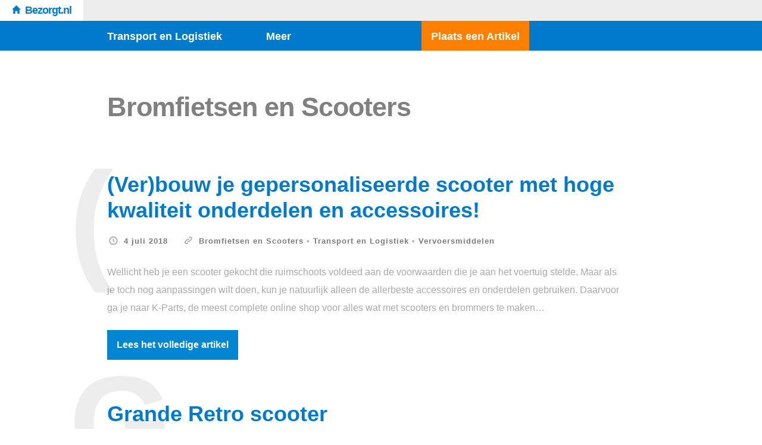

--- FILE ---
content_type: text/html; charset=UTF-8
request_url: https://www.bezorgt.nl/category/meer/vervoersmiddelen/bromfietsen-en-scooters/
body_size: 8387
content:
<!doctype html>

<html lang="nl" class="is-header-fixed">

<head>
	<meta charset="UTF-8">
	
	
<meta name="viewport" content="width=device-width, initial-scale=1">

				
	<title>Bromfietsen en Scooters Archieven - Bezorgt.nl</title>
	
	<meta name='robots' content='index, follow, max-image-preview:large, max-snippet:-1, max-video-preview:-1' />

	<!-- This site is optimized with the Yoast SEO plugin v19.3 - https://yoast.com/wordpress/plugins/seo/ -->
	<link rel="canonical" href="https://www.bezorgt.nl/category/meer/vervoersmiddelen/bromfietsen-en-scooters/" />
	<meta property="og:locale" content="nl_NL" />
	<meta property="og:type" content="article" />
	<meta property="og:title" content="Bromfietsen en Scooters Archieven - Bezorgt.nl" />
	<meta property="og:url" content="https://www.bezorgt.nl/category/meer/vervoersmiddelen/bromfietsen-en-scooters/" />
	<meta property="og:site_name" content="Bezorgt.nl" />
	<script type="application/ld+json" class="yoast-schema-graph">{"@context":"https://schema.org","@graph":[{"@type":"WebSite","@id":"https://www.bezorgt.nl/#website","url":"https://www.bezorgt.nl/","name":"Bezorgt.nl","description":"Meer dan Transport en Logistiek!","potentialAction":[{"@type":"SearchAction","target":{"@type":"EntryPoint","urlTemplate":"https://www.bezorgt.nl/?s={search_term_string}"},"query-input":"required name=search_term_string"}],"inLanguage":"nl"},{"@type":"CollectionPage","@id":"https://www.bezorgt.nl/category/meer/vervoersmiddelen/bromfietsen-en-scooters/","url":"https://www.bezorgt.nl/category/meer/vervoersmiddelen/bromfietsen-en-scooters/","name":"Bromfietsen en Scooters Archieven - Bezorgt.nl","isPartOf":{"@id":"https://www.bezorgt.nl/#website"},"breadcrumb":{"@id":"https://www.bezorgt.nl/category/meer/vervoersmiddelen/bromfietsen-en-scooters/#breadcrumb"},"inLanguage":"nl","potentialAction":[{"@type":"ReadAction","target":["https://www.bezorgt.nl/category/meer/vervoersmiddelen/bromfietsen-en-scooters/"]}]},{"@type":"BreadcrumbList","@id":"https://www.bezorgt.nl/category/meer/vervoersmiddelen/bromfietsen-en-scooters/#breadcrumb","itemListElement":[{"@type":"ListItem","position":1,"name":"Home","item":"https://www.bezorgt.nl/"},{"@type":"ListItem","position":2,"name":"Meer","item":"https://www.bezorgt.nl/category/meer/"},{"@type":"ListItem","position":3,"name":"Vervoersmiddelen","item":"https://www.bezorgt.nl/category/meer/vervoersmiddelen/"},{"@type":"ListItem","position":4,"name":"Bromfietsen en Scooters"}]}]}</script>
	<!-- / Yoast SEO plugin. -->


<link rel='dns-prefetch' href='//fonts.googleapis.com' />
<link rel='dns-prefetch' href='//s.w.org' />
<link rel="alternate" type="application/rss+xml" title="Bezorgt.nl &raquo; Feed" href="https://www.bezorgt.nl/feed/" />
<link rel="alternate" type="application/rss+xml" title="Bezorgt.nl &raquo; Bromfietsen en Scooters Categoriefeed" href="https://www.bezorgt.nl/category/meer/vervoersmiddelen/bromfietsen-en-scooters/feed/" />
<script type="b56ca560d56c748ae5141f2c-text/javascript">
window._wpemojiSettings = {"baseUrl":"https:\/\/s.w.org\/images\/core\/emoji\/13.1.0\/72x72\/","ext":".png","svgUrl":"https:\/\/s.w.org\/images\/core\/emoji\/13.1.0\/svg\/","svgExt":".svg","source":{"concatemoji":"https:\/\/www.bezorgt.nl\/wp-includes\/js\/wp-emoji-release.min.js?ver=5.9.12"}};
/*! This file is auto-generated */
!function(e,a,t){var n,r,o,i=a.createElement("canvas"),p=i.getContext&&i.getContext("2d");function s(e,t){var a=String.fromCharCode;p.clearRect(0,0,i.width,i.height),p.fillText(a.apply(this,e),0,0);e=i.toDataURL();return p.clearRect(0,0,i.width,i.height),p.fillText(a.apply(this,t),0,0),e===i.toDataURL()}function c(e){var t=a.createElement("script");t.src=e,t.defer=t.type="text/javascript",a.getElementsByTagName("head")[0].appendChild(t)}for(o=Array("flag","emoji"),t.supports={everything:!0,everythingExceptFlag:!0},r=0;r<o.length;r++)t.supports[o[r]]=function(e){if(!p||!p.fillText)return!1;switch(p.textBaseline="top",p.font="600 32px Arial",e){case"flag":return s([127987,65039,8205,9895,65039],[127987,65039,8203,9895,65039])?!1:!s([55356,56826,55356,56819],[55356,56826,8203,55356,56819])&&!s([55356,57332,56128,56423,56128,56418,56128,56421,56128,56430,56128,56423,56128,56447],[55356,57332,8203,56128,56423,8203,56128,56418,8203,56128,56421,8203,56128,56430,8203,56128,56423,8203,56128,56447]);case"emoji":return!s([10084,65039,8205,55357,56613],[10084,65039,8203,55357,56613])}return!1}(o[r]),t.supports.everything=t.supports.everything&&t.supports[o[r]],"flag"!==o[r]&&(t.supports.everythingExceptFlag=t.supports.everythingExceptFlag&&t.supports[o[r]]);t.supports.everythingExceptFlag=t.supports.everythingExceptFlag&&!t.supports.flag,t.DOMReady=!1,t.readyCallback=function(){t.DOMReady=!0},t.supports.everything||(n=function(){t.readyCallback()},a.addEventListener?(a.addEventListener("DOMContentLoaded",n,!1),e.addEventListener("load",n,!1)):(e.attachEvent("onload",n),a.attachEvent("onreadystatechange",function(){"complete"===a.readyState&&t.readyCallback()})),(n=t.source||{}).concatemoji?c(n.concatemoji):n.wpemoji&&n.twemoji&&(c(n.twemoji),c(n.wpemoji)))}(window,document,window._wpemojiSettings);
</script>
<style type="text/css">
img.wp-smiley,
img.emoji {
	display: inline !important;
	border: none !important;
	box-shadow: none !important;
	height: 1em !important;
	width: 1em !important;
	margin: 0 0.07em !important;
	vertical-align: -0.1em !important;
	background: none !important;
	padding: 0 !important;
}
</style>
	<link rel='stylesheet' id='batch_css-css'  href='https://www.bezorgt.nl/wp-content/plugins/batchmove/css/batch.css?ver=5.9.12' type='text/css' media='all' />
<link rel='stylesheet' id='wp-block-library-css'  href='https://www.bezorgt.nl/wp-includes/css/dist/block-library/style.min.css?ver=5.9.12' type='text/css' media='all' />
<style id='global-styles-inline-css' type='text/css'>
body{--wp--preset--color--black: #000000;--wp--preset--color--cyan-bluish-gray: #abb8c3;--wp--preset--color--white: #ffffff;--wp--preset--color--pale-pink: #f78da7;--wp--preset--color--vivid-red: #cf2e2e;--wp--preset--color--luminous-vivid-orange: #ff6900;--wp--preset--color--luminous-vivid-amber: #fcb900;--wp--preset--color--light-green-cyan: #7bdcb5;--wp--preset--color--vivid-green-cyan: #00d084;--wp--preset--color--pale-cyan-blue: #8ed1fc;--wp--preset--color--vivid-cyan-blue: #0693e3;--wp--preset--color--vivid-purple: #9b51e0;--wp--preset--gradient--vivid-cyan-blue-to-vivid-purple: linear-gradient(135deg,rgba(6,147,227,1) 0%,rgb(155,81,224) 100%);--wp--preset--gradient--light-green-cyan-to-vivid-green-cyan: linear-gradient(135deg,rgb(122,220,180) 0%,rgb(0,208,130) 100%);--wp--preset--gradient--luminous-vivid-amber-to-luminous-vivid-orange: linear-gradient(135deg,rgba(252,185,0,1) 0%,rgba(255,105,0,1) 100%);--wp--preset--gradient--luminous-vivid-orange-to-vivid-red: linear-gradient(135deg,rgba(255,105,0,1) 0%,rgb(207,46,46) 100%);--wp--preset--gradient--very-light-gray-to-cyan-bluish-gray: linear-gradient(135deg,rgb(238,238,238) 0%,rgb(169,184,195) 100%);--wp--preset--gradient--cool-to-warm-spectrum: linear-gradient(135deg,rgb(74,234,220) 0%,rgb(151,120,209) 20%,rgb(207,42,186) 40%,rgb(238,44,130) 60%,rgb(251,105,98) 80%,rgb(254,248,76) 100%);--wp--preset--gradient--blush-light-purple: linear-gradient(135deg,rgb(255,206,236) 0%,rgb(152,150,240) 100%);--wp--preset--gradient--blush-bordeaux: linear-gradient(135deg,rgb(254,205,165) 0%,rgb(254,45,45) 50%,rgb(107,0,62) 100%);--wp--preset--gradient--luminous-dusk: linear-gradient(135deg,rgb(255,203,112) 0%,rgb(199,81,192) 50%,rgb(65,88,208) 100%);--wp--preset--gradient--pale-ocean: linear-gradient(135deg,rgb(255,245,203) 0%,rgb(182,227,212) 50%,rgb(51,167,181) 100%);--wp--preset--gradient--electric-grass: linear-gradient(135deg,rgb(202,248,128) 0%,rgb(113,206,126) 100%);--wp--preset--gradient--midnight: linear-gradient(135deg,rgb(2,3,129) 0%,rgb(40,116,252) 100%);--wp--preset--duotone--dark-grayscale: url('#wp-duotone-dark-grayscale');--wp--preset--duotone--grayscale: url('#wp-duotone-grayscale');--wp--preset--duotone--purple-yellow: url('#wp-duotone-purple-yellow');--wp--preset--duotone--blue-red: url('#wp-duotone-blue-red');--wp--preset--duotone--midnight: url('#wp-duotone-midnight');--wp--preset--duotone--magenta-yellow: url('#wp-duotone-magenta-yellow');--wp--preset--duotone--purple-green: url('#wp-duotone-purple-green');--wp--preset--duotone--blue-orange: url('#wp-duotone-blue-orange');--wp--preset--font-size--small: 13px;--wp--preset--font-size--medium: 20px;--wp--preset--font-size--large: 36px;--wp--preset--font-size--x-large: 42px;}.has-black-color{color: var(--wp--preset--color--black) !important;}.has-cyan-bluish-gray-color{color: var(--wp--preset--color--cyan-bluish-gray) !important;}.has-white-color{color: var(--wp--preset--color--white) !important;}.has-pale-pink-color{color: var(--wp--preset--color--pale-pink) !important;}.has-vivid-red-color{color: var(--wp--preset--color--vivid-red) !important;}.has-luminous-vivid-orange-color{color: var(--wp--preset--color--luminous-vivid-orange) !important;}.has-luminous-vivid-amber-color{color: var(--wp--preset--color--luminous-vivid-amber) !important;}.has-light-green-cyan-color{color: var(--wp--preset--color--light-green-cyan) !important;}.has-vivid-green-cyan-color{color: var(--wp--preset--color--vivid-green-cyan) !important;}.has-pale-cyan-blue-color{color: var(--wp--preset--color--pale-cyan-blue) !important;}.has-vivid-cyan-blue-color{color: var(--wp--preset--color--vivid-cyan-blue) !important;}.has-vivid-purple-color{color: var(--wp--preset--color--vivid-purple) !important;}.has-black-background-color{background-color: var(--wp--preset--color--black) !important;}.has-cyan-bluish-gray-background-color{background-color: var(--wp--preset--color--cyan-bluish-gray) !important;}.has-white-background-color{background-color: var(--wp--preset--color--white) !important;}.has-pale-pink-background-color{background-color: var(--wp--preset--color--pale-pink) !important;}.has-vivid-red-background-color{background-color: var(--wp--preset--color--vivid-red) !important;}.has-luminous-vivid-orange-background-color{background-color: var(--wp--preset--color--luminous-vivid-orange) !important;}.has-luminous-vivid-amber-background-color{background-color: var(--wp--preset--color--luminous-vivid-amber) !important;}.has-light-green-cyan-background-color{background-color: var(--wp--preset--color--light-green-cyan) !important;}.has-vivid-green-cyan-background-color{background-color: var(--wp--preset--color--vivid-green-cyan) !important;}.has-pale-cyan-blue-background-color{background-color: var(--wp--preset--color--pale-cyan-blue) !important;}.has-vivid-cyan-blue-background-color{background-color: var(--wp--preset--color--vivid-cyan-blue) !important;}.has-vivid-purple-background-color{background-color: var(--wp--preset--color--vivid-purple) !important;}.has-black-border-color{border-color: var(--wp--preset--color--black) !important;}.has-cyan-bluish-gray-border-color{border-color: var(--wp--preset--color--cyan-bluish-gray) !important;}.has-white-border-color{border-color: var(--wp--preset--color--white) !important;}.has-pale-pink-border-color{border-color: var(--wp--preset--color--pale-pink) !important;}.has-vivid-red-border-color{border-color: var(--wp--preset--color--vivid-red) !important;}.has-luminous-vivid-orange-border-color{border-color: var(--wp--preset--color--luminous-vivid-orange) !important;}.has-luminous-vivid-amber-border-color{border-color: var(--wp--preset--color--luminous-vivid-amber) !important;}.has-light-green-cyan-border-color{border-color: var(--wp--preset--color--light-green-cyan) !important;}.has-vivid-green-cyan-border-color{border-color: var(--wp--preset--color--vivid-green-cyan) !important;}.has-pale-cyan-blue-border-color{border-color: var(--wp--preset--color--pale-cyan-blue) !important;}.has-vivid-cyan-blue-border-color{border-color: var(--wp--preset--color--vivid-cyan-blue) !important;}.has-vivid-purple-border-color{border-color: var(--wp--preset--color--vivid-purple) !important;}.has-vivid-cyan-blue-to-vivid-purple-gradient-background{background: var(--wp--preset--gradient--vivid-cyan-blue-to-vivid-purple) !important;}.has-light-green-cyan-to-vivid-green-cyan-gradient-background{background: var(--wp--preset--gradient--light-green-cyan-to-vivid-green-cyan) !important;}.has-luminous-vivid-amber-to-luminous-vivid-orange-gradient-background{background: var(--wp--preset--gradient--luminous-vivid-amber-to-luminous-vivid-orange) !important;}.has-luminous-vivid-orange-to-vivid-red-gradient-background{background: var(--wp--preset--gradient--luminous-vivid-orange-to-vivid-red) !important;}.has-very-light-gray-to-cyan-bluish-gray-gradient-background{background: var(--wp--preset--gradient--very-light-gray-to-cyan-bluish-gray) !important;}.has-cool-to-warm-spectrum-gradient-background{background: var(--wp--preset--gradient--cool-to-warm-spectrum) !important;}.has-blush-light-purple-gradient-background{background: var(--wp--preset--gradient--blush-light-purple) !important;}.has-blush-bordeaux-gradient-background{background: var(--wp--preset--gradient--blush-bordeaux) !important;}.has-luminous-dusk-gradient-background{background: var(--wp--preset--gradient--luminous-dusk) !important;}.has-pale-ocean-gradient-background{background: var(--wp--preset--gradient--pale-ocean) !important;}.has-electric-grass-gradient-background{background: var(--wp--preset--gradient--electric-grass) !important;}.has-midnight-gradient-background{background: var(--wp--preset--gradient--midnight) !important;}.has-small-font-size{font-size: var(--wp--preset--font-size--small) !important;}.has-medium-font-size{font-size: var(--wp--preset--font-size--medium) !important;}.has-large-font-size{font-size: var(--wp--preset--font-size--large) !important;}.has-x-large-font-size{font-size: var(--wp--preset--font-size--x-large) !important;}
</style>
<link rel='stylesheet' id='ctf_styles-css'  href='https://www.bezorgt.nl/wp-content/plugins/custom-twitter-feeds/css/ctf-styles.min.css?ver=2.0.1' type='text/css' media='all' />
<link rel='stylesheet' id='noticia-text-css'  href='//fonts.googleapis.com/css?family=Noticia+Text:400,400italic,700,700italic' type='text/css' media='all' />
<link rel='stylesheet' id='bootstrap-css'  href='https://www.bezorgt.nl/wp-content/themes/readme-v1.0.1/css/bootstrap.min.css' type='text/css' media='all' />
<link rel='stylesheet' id='fontello-css'  href='https://www.bezorgt.nl/wp-content/themes/readme-v1.0.1/css/fonts/fontello/css/fontello.css' type='text/css' media='all' />
<link rel='stylesheet' id='prettify-css'  href='https://www.bezorgt.nl/wp-content/themes/readme-v1.0.1/js/google-code-prettify/prettify.css' type='text/css' media='all' />
<link rel='stylesheet' id='uniform-css'  href='https://www.bezorgt.nl/wp-content/themes/readme-v1.0.1/js/jquery.uniform/uniform.default.css' type='text/css' media='all' />
<link rel='stylesheet' id='magnific-popup-css'  href='https://www.bezorgt.nl/wp-content/themes/readme-v1.0.1/js/jquery.magnific-popup/magnific-popup.css' type='text/css' media='all' />
<link rel='stylesheet' id='fluidbox-css'  href='https://www.bezorgt.nl/wp-content/themes/readme-v1.0.1/js/jquery.fluidbox/fluidbox.css' type='text/css' media='all' />
<link rel='stylesheet' id='mediaelement-css'  href='https://www.bezorgt.nl/wp-content/themes/readme-v1.0.1/js/mediaelement/mediaelementplayer.min.css' type='text/css' media='all' />
<link rel='stylesheet' id='flexslider-css'  href='https://www.bezorgt.nl/wp-content/themes/readme-v1.0.1/js/jquery.flexslider/flexslider.css' type='text/css' media='all' />
<link rel='stylesheet' id='selection-sharer-css'  href='https://www.bezorgt.nl/wp-content/themes/readme-v1.0.1/js/selection-sharer/selection-sharer.css' type='text/css' media='all' />
<link rel='stylesheet' id='elastislide-css'  href='https://www.bezorgt.nl/wp-content/themes/readme-v1.0.1/js/responsive-image-gallery/elastislide.css' type='text/css' media='all' />
<link rel='stylesheet' id='main-css'  href='https://www.bezorgt.nl/wp-content/themes/readme-v1.0.1/css/main.css' type='text/css' media='all' />
<link rel='stylesheet' id='768-css'  href='https://www.bezorgt.nl/wp-content/themes/readme-v1.0.1/css/768.css' type='text/css' media='all' />
<link rel='stylesheet' id='992-css'  href='https://www.bezorgt.nl/wp-content/themes/readme-v1.0.1/css/992.css' type='text/css' media='all' />
<link rel='stylesheet' id='1200-css'  href='https://www.bezorgt.nl/wp-content/themes/readme-v1.0.1/css/1200.css' type='text/css' media='all' />
<link rel='stylesheet' id='1400-css'  href='https://www.bezorgt.nl/wp-content/themes/readme-v1.0.1/css/1400.css' type='text/css' media='all' />
<link rel='stylesheet' id='wp-fix-css'  href='https://www.bezorgt.nl/wp-content/themes/readme-v1.0.1/css/wp-fix.css' type='text/css' media='all' />
<link rel='stylesheet' id='theme-style-css'  href='https://www.bezorgt.nl/wp-content/themes/readme-v1.0.1/style.css' type='text/css' media='all' />
<script type="b56ca560d56c748ae5141f2c-text/javascript" src='https://www.bezorgt.nl/wp-content/plugins/batchmove/js/batch.js?ver=5.9.12' id='batch_js-js'></script>
<script type="b56ca560d56c748ae5141f2c-text/javascript" src='https://www.bezorgt.nl/wp-includes/js/jquery/jquery.min.js?ver=3.6.0' id='jquery-core-js'></script>
<script type="b56ca560d56c748ae5141f2c-text/javascript" src='https://www.bezorgt.nl/wp-includes/js/jquery/jquery-migrate.min.js?ver=3.3.2' id='jquery-migrate-js'></script>
<script type="b56ca560d56c748ae5141f2c-text/javascript" src='https://www.bezorgt.nl/wp-content/themes/readme-v1.0.1/js/modernizr.min.js' id='modernizr-js'></script>
<link rel="https://api.w.org/" href="https://www.bezorgt.nl/wp-json/" /><link rel="alternate" type="application/json" href="https://www.bezorgt.nl/wp-json/wp/v2/categories/219" /><link rel="EditURI" type="application/rsd+xml" title="RSD" href="https://www.bezorgt.nl/xmlrpc.php?rsd" />
<link rel="wlwmanifest" type="application/wlwmanifest+xml" href="https://www.bezorgt.nl/wp-includes/wlwmanifest.xml" /> 
<meta name="generator" content="WordPress 5.9.12" />
		
		<link rel="shortcut icon" href="https://www.bezorgt.nl/main.png">
		
		

<style type="text/css">

</style>
					<!--[if lt IE 9]>
				<script src="https://www.bezorgt.nl/wp-content/themes/readme-v1.0.1/js/ie.js"></script>
			<![endif]-->
		<script type="b56ca560d56c748ae5141f2c-text/javascript">
  (function(i,s,o,g,r,a,m){i['GoogleAnalyticsObject']=r;i[r]=i[r]||function(){
  (i[r].q=i[r].q||[]).push(arguments)},i[r].l=1*new Date();a=s.createElement(o),
  m=s.getElementsByTagName(o)[0];a.async=1;a.src=g;m.parentNode.insertBefore(a,m)
  })(window,document,'script','//www.google-analytics.com/analytics.js','ga');

  ga('create', 'UA-55318392-10', 'auto');
  ga('send', 'pageview');

</script><style type="text/css">
           #wp-admin-bar-my-sites-list {
			-webkit-column-width: 120px;
			column-width: 120px;
			-moz-column-width: 120px;
			width: 500px;
			}
			
			#wpadminbar .menupop .menupop>.ab-item:before {
			content: none;
			}
			
			#wp-admin-bar-my-sites li {
			overflow: hidden;
			}
			.custom-button-class a:before {
			content: "\f105";
			display: inline-block;
			vertical-align: top;
			margin-right: 1px !important;
			}
         </style>    <meta name="theme-color" content="#017acb" />
    <link rel="shortcut icon" href="https://www.idres.nl/main.png">
</head>

<body data-rsssl=1 class="archive category category-bromfietsen-en-scooters category-219">

    <div id="page" class="hfeed site">
        <header id="masthead" class="site-header" role="banner">

			<div class="head-full-width">
            <a href="https://www.bezorgt.nl/" rel="home">
				<h1 class="site-title">
					Bezorgt.nl                </h1>
                </a>
            </div>
            
			
			
			<nav id="primary-navigation" class="site-navigation primary-navigation" role="navigation">
				<a class="menu-toggle toggle-link"></a>
				
				<div class="nav-menu">
					<ul id="nav" class="menu-custom vs-nav"><li id="menu-item-222" class="menu-item menu-item-type-taxonomy menu-item-object-category menu-item-has-children menu-item-222"><a href="https://www.bezorgt.nl/category/meer/transport-en-logistiek/">Transport en Logistiek</a>
<ul class="sub-menu">
	<li id="menu-item-272" class="menu-item menu-item-type-taxonomy menu-item-object-category menu-item-272"><a href="https://www.bezorgt.nl/category/meer/transport-en-logistiek/luchttransport/">Luchttransport</a></li>
	<li id="menu-item-273" class="menu-item menu-item-type-taxonomy menu-item-object-category menu-item-273"><a href="https://www.bezorgt.nl/category/meer/transport-en-logistiek/spoedtransport/">Spoedtransport</a></li>
	<li id="menu-item-274" class="menu-item menu-item-type-taxonomy menu-item-object-category menu-item-274"><a href="https://www.bezorgt.nl/category/meer/transport-en-logistiek/wegtransport/">Wegtransport</a></li>
	<li id="menu-item-275" class="menu-item menu-item-type-taxonomy menu-item-object-category menu-item-275"><a href="https://www.bezorgt.nl/category/meer/transport-en-logistiek/zeetransport/">Zeetransport</a></li>
</ul>
</li>
<li id="menu-item-223" class="menu-item menu-item-type-taxonomy menu-item-object-category menu-item-has-children menu-item-223"><a href="https://www.bezorgt.nl/category/overig/">Meer</a>
<ul class="sub-menu">
	<li id="menu-item-249" class="menu-item menu-item-type-taxonomy menu-item-object-category menu-item-249"><a href="https://www.bezorgt.nl/category/meer/bedrijven-en-producten/">Bedrijven en Producten</a></li>
	<li id="menu-item-250" class="menu-item menu-item-type-taxonomy menu-item-object-category menu-item-250"><a href="https://www.bezorgt.nl/category/meer/eten-en-drinken/">Eten en drinken</a></li>
	<li id="menu-item-252" class="menu-item menu-item-type-taxonomy menu-item-object-category menu-item-252"><a href="https://www.bezorgt.nl/category/meer/feesten-en-evenementen/">Feesten en Evenementen</a></li>
	<li id="menu-item-221" class="menu-item menu-item-type-taxonomy menu-item-object-category menu-item-221"><a href="https://www.bezorgt.nl/category/meer/huis-en-tuin/">Huis en Tuin</a></li>
	<li id="menu-item-254" class="menu-item menu-item-type-taxonomy menu-item-object-category menu-item-254"><a href="https://www.bezorgt.nl/category/meer/reiniging-en-onderhoud/">Reiniging en Onderhoud</a></li>
	<li id="menu-item-235" class="menu-item menu-item-type-taxonomy menu-item-object-category current-category-ancestor menu-item-235"><a href="https://www.bezorgt.nl/category/meer/vervoersmiddelen/">Vervoersmiddelen</a></li>
</ul>
</li>
</ul>					<ul id="nav2" class="menu-custom vs-nav">
					    <li class="menu-item menu-item-type-custom menu-item-object-custom"><a class="orange-button" href="https://www.idres.nl/">Plaats een Artikel</a></li>
					</ul>
				</div>
			</nav>
        </header>

        
<div id="main" class="site-main">
	<div id="primary" class="content-area">
		<div id="content" class="site-content" role="main">
			<div class="layout-fixed">
				<div class="blog-simple">
					<header class="entry-header">
						<h1 class="entry-title">Bromfietsen en Scooters</h1>
					</header>
					
					<ul>
																<li>
											<article id="post-198" class="hentry post post-198 type-post status-publish format-standard category-bromfietsen-en-scooters category-transport-en-logistiek category-vervoersmiddelen tag-scooterslot tag-scooterslot-kopen">
												<header class="entry-header">
													<div class="entry-meta">
														<span class="post-format"></span>
														
														
													</div>
													
													<h1 class="entry-title">
														<a href="https://www.bezorgt.nl/verbouw-je-gepersonaliseerde-scooter-met-hoge-kwaliteit-onderdelen-en-accessoires/">(Ver)bouw je gepersonaliseerde scooter met hoge kwaliteit onderdelen en accessoires!</a>
													</h1>
													<div class="entry-meta" style="position: relative;">
														<span class="entry-date">
															<i class="pw-icon-clock"></i>
															
															<a href="https://www.bezorgt.nl/verbouw-je-gepersonaliseerde-scooter-met-hoge-kwaliteit-onderdelen-en-accessoires/" rel="bookmark">
																<time class="entry-date" datetime="2012-02-13T04:34:10+00:00">4 juli 2018</time>
															</a>
														</span>
														
														<span class="categories">
														<i class="pw-icon-link"></i>
														<a href="https://www.bezorgt.nl/category/meer/vervoersmiddelen/bromfietsen-en-scooters/" rel="category tag">Bromfietsen en Scooters</a> &bull; <a href="https://www.bezorgt.nl/category/meer/transport-en-logistiek/" rel="category tag">Transport en Logistiek</a> &bull; <a href="https://www.bezorgt.nl/category/meer/vervoersmiddelen/" rel="category tag">Vervoersmiddelen</a>														</span>
														
																												
														<div class="post-letter3">(</div>
													</div>
												</header>

												
												<div class="entry-content">
													<p>Wellicht heb je een scooter gekocht die ruimschoots voldeed aan de voorwaarden die je aan het voertuig stelde. Maar als je toch nog aanpassingen wilt doen, kun je natuurlijk alleen de allerbeste accessoires en onderdelen gebruiken. Daarvoor ga je naar K-Parts, de meest complete online shop voor alles wat met scooters en brommers te maken&#8230; <span class="more"><a class="more-link" href="https://www.bezorgt.nl/verbouw-je-gepersonaliseerde-scooter-met-hoge-kwaliteit-onderdelen-en-accessoires/"> Lees het volledige artikel</a></span></p>
												</div>
											</article>
										</li>
																			<li>
											<article id="post-115" class="hentry post post-115 type-post status-publish format-standard category-bromfietsen-en-scooters category-transport-en-logistiek category-vervoersmiddelen tag-grande-retro-scooter">
												<header class="entry-header">
													<div class="entry-meta">
														<span class="post-format"></span>
														
														
													</div>
													
													<h1 class="entry-title">
														<a href="https://www.bezorgt.nl/grande-retro-scooter/">Grande Retro scooter</a>
													</h1>
													<div class="entry-meta" style="position: relative;">
														<span class="entry-date">
															<i class="pw-icon-clock"></i>
															
															<a href="https://www.bezorgt.nl/grande-retro-scooter/" rel="bookmark">
																<time class="entry-date" datetime="2012-02-13T04:34:10+00:00">26 juli 2016</time>
															</a>
														</span>
														
														<span class="categories">
														<i class="pw-icon-link"></i>
														<a href="https://www.bezorgt.nl/category/meer/vervoersmiddelen/bromfietsen-en-scooters/" rel="category tag">Bromfietsen en Scooters</a> &bull; <a href="https://www.bezorgt.nl/category/meer/transport-en-logistiek/" rel="category tag">Transport en Logistiek</a> &bull; <a href="https://www.bezorgt.nl/category/meer/vervoersmiddelen/" rel="category tag">Vervoersmiddelen</a>														</span>
														
																												
														<div class="post-letter3">G</div>
													</div>
												</header>

												
												<div class="entry-content">
													<p>Als je wilt rijden op een scooter met een klassiek uiterlijk maar met een vriendelijk prijskaartje kun je geen betere keuze maken dan de Grande Retro scooter. Bij dit prachtige model wordt Italiaanse klasse gecombineerd met moderne technologie. En dankzij de Chinese makelij spaar je flinke kosten uit bij aanschaf van een zeer comfortabele scooter&#8230;. <span class="more"><a class="more-link" href="https://www.bezorgt.nl/grande-retro-scooter/"> Lees het volledige artikel</a></span></p>
												</div>
											</article>
										</li>
																			<li>
											<article id="post-117" class="hentry post post-117 type-post status-publish format-standard category-bromfietsen-en-scooters category-transport-en-logistiek category-vervoersmiddelen tag-elektrische-scooter-kopen">
												<header class="entry-header">
													<div class="entry-meta">
														<span class="post-format"></span>
														
														
													</div>
													
													<h1 class="entry-title">
														<a href="https://www.bezorgt.nl/elektrische-scooter-kopen/">elektrische scooter kopen</a>
													</h1>
													<div class="entry-meta" style="position: relative;">
														<span class="entry-date">
															<i class="pw-icon-clock"></i>
															
															<a href="https://www.bezorgt.nl/elektrische-scooter-kopen/" rel="bookmark">
																<time class="entry-date" datetime="2012-02-13T04:34:10+00:00">26 juli 2016</time>
															</a>
														</span>
														
														<span class="categories">
														<i class="pw-icon-link"></i>
														<a href="https://www.bezorgt.nl/category/meer/vervoersmiddelen/bromfietsen-en-scooters/" rel="category tag">Bromfietsen en Scooters</a> &bull; <a href="https://www.bezorgt.nl/category/meer/transport-en-logistiek/" rel="category tag">Transport en Logistiek</a> &bull; <a href="https://www.bezorgt.nl/category/meer/vervoersmiddelen/" rel="category tag">Vervoersmiddelen</a>														</span>
														
																												
														<div class="post-letter3">e</div>
													</div>
												</header>

												
												<div class="entry-content">
													<p>De tijd van pruttelende motoren en dampende uitlaatgassen lijkt voorbij te gaan. Voor de één is een ronkende motor een genot om naar te luisteren, voor de ander is het gewoon een vervelende bak herrie. Voor die tweede groep kan een elektrische scooter kopen een hele goede oplossing zijn. Dan ben je sneller dan een&#8230; <span class="more"><a class="more-link" href="https://www.bezorgt.nl/elektrische-scooter-kopen/"> Lees het volledige artikel</a></span></p>
												</div>
											</article>
										</li>
																			<li>
											<article id="post-119" class="hentry post post-119 type-post status-publish format-standard category-bromfietsen-en-scooters category-transport-en-logistiek category-vervoersmiddelen tag-puch-onderdelen">
												<header class="entry-header">
													<div class="entry-meta">
														<span class="post-format"></span>
														
														
													</div>
													
													<h1 class="entry-title">
														<a href="https://www.bezorgt.nl/puch-onderdelen/">Puch onderdelen</a>
													</h1>
													<div class="entry-meta" style="position: relative;">
														<span class="entry-date">
															<i class="pw-icon-clock"></i>
															
															<a href="https://www.bezorgt.nl/puch-onderdelen/" rel="bookmark">
																<time class="entry-date" datetime="2012-02-13T04:34:10+00:00">26 juli 2016</time>
															</a>
														</span>
														
														<span class="categories">
														<i class="pw-icon-link"></i>
														<a href="https://www.bezorgt.nl/category/meer/vervoersmiddelen/bromfietsen-en-scooters/" rel="category tag">Bromfietsen en Scooters</a> &bull; <a href="https://www.bezorgt.nl/category/meer/transport-en-logistiek/" rel="category tag">Transport en Logistiek</a> &bull; <a href="https://www.bezorgt.nl/category/meer/vervoersmiddelen/" rel="category tag">Vervoersmiddelen</a>														</span>
														
																												
														<div class="post-letter3">P</div>
													</div>
												</header>

												
												<div class="entry-content">
													<p>Puch is een beroemde Oostenrijkse bromfiets met een historie die teruggaat tot in 1899 toen Johann Puch startte met de fietsenfabriek Styria. Door de jaren heen heeft Puch meerdere namen gehad en producten gemaakt, we kennen uiteraard de brommers nog het beste. In 1923 kwam de Italiaan Giovani Marcellino bij het bedrijf en door hem&#8230; <span class="more"><a class="more-link" href="https://www.bezorgt.nl/puch-onderdelen/"> Lees het volledige artikel</a></span></p>
												</div>
											</article>
										</li>
																			<li>
											<article id="post-101" class="hentry post post-101 type-post status-publish format-standard category-bromfietsen-en-scooters category-transport-en-logistiek category-vervoersmiddelen tag-primavera tag-scooter-kopen tag-sprint tag-vespa">
												<header class="entry-header">
													<div class="entry-meta">
														<span class="post-format"></span>
														
														
													</div>
													
													<h1 class="entry-title">
														<a href="https://www.bezorgt.nl/vespa-scooter-kopen-sprint-vs-primavera/">Vespa scooter kopen? Sprint VS Primavera</a>
													</h1>
													<div class="entry-meta" style="position: relative;">
														<span class="entry-date">
															<i class="pw-icon-clock"></i>
															
															<a href="https://www.bezorgt.nl/vespa-scooter-kopen-sprint-vs-primavera/" rel="bookmark">
																<time class="entry-date" datetime="2012-02-13T04:34:10+00:00">6 mei 2016</time>
															</a>
														</span>
														
														<span class="categories">
														<i class="pw-icon-link"></i>
														<a href="https://www.bezorgt.nl/category/meer/vervoersmiddelen/bromfietsen-en-scooters/" rel="category tag">Bromfietsen en Scooters</a> &bull; <a href="https://www.bezorgt.nl/category/meer/transport-en-logistiek/" rel="category tag">Transport en Logistiek</a> &bull; <a href="https://www.bezorgt.nl/category/meer/vervoersmiddelen/" rel="category tag">Vervoersmiddelen</a>														</span>
														
																												
														<div class="post-letter3">V</div>
													</div>
												</header>

												
												<div class="entry-content">
													<p>Als het weer beter wordt en de wegen staan vol met files wordt het wel heel aantrekkelijk om een snorscooter of bromscooter aan te schaffen. Dan ben je de auto&#8217;s te snel af, je rijdt heerlijk vrij in de stad en in de vrije natuur in het weekend. Dan is een Vespa kopen een uitstekend&#8230; <span class="more"><a class="more-link" href="https://www.bezorgt.nl/vespa-scooter-kopen-sprint-vs-primavera/"> Lees het volledige artikel</a></span></p>
												</div>
											</article>
										</li>
																			<li>
											<article id="post-104" class="hentry post post-104 type-post status-publish format-standard category-bromfietsen-en-scooters category-transport-en-logistiek category-vervoersmiddelen tag-custom-vespa tag-custom-vespa-sprint">
												<header class="entry-header">
													<div class="entry-meta">
														<span class="post-format"></span>
														
														
													</div>
													
													<h1 class="entry-title">
														<a href="https://www.bezorgt.nl/custom-vespa/">Custom Vespa</a>
													</h1>
													<div class="entry-meta" style="position: relative;">
														<span class="entry-date">
															<i class="pw-icon-clock"></i>
															
															<a href="https://www.bezorgt.nl/custom-vespa/" rel="bookmark">
																<time class="entry-date" datetime="2012-02-13T04:34:10+00:00">6 mei 2016</time>
															</a>
														</span>
														
														<span class="categories">
														<i class="pw-icon-link"></i>
														<a href="https://www.bezorgt.nl/category/meer/vervoersmiddelen/bromfietsen-en-scooters/" rel="category tag">Bromfietsen en Scooters</a> &bull; <a href="https://www.bezorgt.nl/category/meer/transport-en-logistiek/" rel="category tag">Transport en Logistiek</a> &bull; <a href="https://www.bezorgt.nl/category/meer/vervoersmiddelen/" rel="category tag">Vervoersmiddelen</a>														</span>
														
																												
														<div class="post-letter3">C</div>
													</div>
												</header>

												
												<div class="entry-content">
													<p>Custom scooters zijn helemaal in en natuurlijk ook echt ideaal wanneer je graag zelf je scooter wilt samenstellen. Met een Custom Vespa kan het door het kiezen van verschillende kleuren, maar je kunt het ook nog uitgebreider doen met de vele verschillende verkrijgbare accessoires. Een Vespa is natuurlijk al vanzelf een prachtige scooter, maar hij&#8230; <span class="more"><a class="more-link" href="https://www.bezorgt.nl/custom-vespa/"> Lees het volledige artikel</a></span></p>
												</div>
											</article>
										</li>
																			<li>
											<article id="post-74" class="hentry post post-74 type-post status-publish format-standard category-bromfietsen-en-scooters category-transport-en-logistiek category-vervoersmiddelen tag-kymco tag-vespa-primavera">
												<header class="entry-header">
													<div class="entry-meta">
														<span class="post-format"></span>
														
														
													</div>
													
													<h1 class="entry-title">
														<a href="https://www.bezorgt.nl/scooterwinkel-betaalbaar-is-en-kwaliteit-biedt/">Een scooterwinkel die betaalbaar is en kwaliteit biedt!</a>
													</h1>
													<div class="entry-meta" style="position: relative;">
														<span class="entry-date">
															<i class="pw-icon-clock"></i>
															
															<a href="https://www.bezorgt.nl/scooterwinkel-betaalbaar-is-en-kwaliteit-biedt/" rel="bookmark">
																<time class="entry-date" datetime="2012-02-13T04:34:10+00:00">7 maart 2016</time>
															</a>
														</span>
														
														<span class="categories">
														<i class="pw-icon-link"></i>
														<a href="https://www.bezorgt.nl/category/meer/vervoersmiddelen/bromfietsen-en-scooters/" rel="category tag">Bromfietsen en Scooters</a> &bull; <a href="https://www.bezorgt.nl/category/meer/transport-en-logistiek/" rel="category tag">Transport en Logistiek</a> &bull; <a href="https://www.bezorgt.nl/category/meer/vervoersmiddelen/" rel="category tag">Vervoersmiddelen</a>														</span>
														
																												
														<div class="post-letter3">E</div>
													</div>
												</header>

												
												<div class="entry-content">
													<p>Een scooter is tegenwoordig ook in Nederland een veel gebruikt vervoermiddel. Logisch, want een scooter heeft namelijk nogal wat voordelen. Nooit meer in de file staan, is er al één. Je zoeft er gewoon aan voorbij, ook al staat die drukke winkelstraat in het centrum helemaal vast. Naar een voetbalwedstrijd of dat druk bezochte evenement?&#8230; <span class="more"><a class="more-link" href="https://www.bezorgt.nl/scooterwinkel-betaalbaar-is-en-kwaliteit-biedt/"> Lees het volledige artikel</a></span></p>
												</div>
											</article>
										</li>
																			<li>
											<article id="post-65" class="hentry post post-65 type-post status-publish format-standard category-bromfietsen-en-scooters category-transport-en-logistiek category-vervoersmiddelen tag-scooter-kopen tag-voordeelscooters">
												<header class="entry-header">
													<div class="entry-meta">
														<span class="post-format"></span>
														
														
													</div>
													
													<h1 class="entry-title">
														<a href="https://www.bezorgt.nl/voordeelscooters-nieuwe-kopen-online/">Voordeelscooters nieuwe kopen online</a>
													</h1>
													<div class="entry-meta" style="position: relative;">
														<span class="entry-date">
															<i class="pw-icon-clock"></i>
															
															<a href="https://www.bezorgt.nl/voordeelscooters-nieuwe-kopen-online/" rel="bookmark">
																<time class="entry-date" datetime="2012-02-13T04:34:10+00:00">4 maart 2016</time>
															</a>
														</span>
														
														<span class="categories">
														<i class="pw-icon-link"></i>
														<a href="https://www.bezorgt.nl/category/meer/vervoersmiddelen/bromfietsen-en-scooters/" rel="category tag">Bromfietsen en Scooters</a> &bull; <a href="https://www.bezorgt.nl/category/meer/transport-en-logistiek/" rel="category tag">Transport en Logistiek</a> &bull; <a href="https://www.bezorgt.nl/category/meer/vervoersmiddelen/" rel="category tag">Vervoersmiddelen</a>														</span>
														
																												
														<div class="post-letter3">V</div>
													</div>
												</header>

												
												<div class="entry-content">
													<p>Je bent er uit: je gaat een nieuwe scooter kopen. En daar wil je natuurlijk een zo gunstig mogelijke prijs voor betalen. Een voordeelscooters kan dan uitkomst bieden. Dit zijn scooters die, zoals de naam al aangeeft, voordelig zijn geprijsd. Het kunnen oude modellen zijn, maar veel vaker zijn het scooters die in China worden gemaakt&#8230;. <span class="more"><a class="more-link" href="https://www.bezorgt.nl/voordeelscooters-nieuwe-kopen-online/"> Lees het volledige artikel</a></span></p>
												</div>
											</article>
										</li>
																			<li>
											<article id="post-68" class="hentry post post-68 type-post status-publish format-standard category-bromfietsen-en-scooters category-transport-en-logistiek category-vervoersmiddelen tag-goedkoop tag-kopen tag-scooterbanden">
												<header class="entry-header">
													<div class="entry-meta">
														<span class="post-format"></span>
														
														
													</div>
													
													<h1 class="entry-title">
														<a href="https://www.bezorgt.nl/scooterbanden-kopen-goedkoop-online/">Scooterbanden kopen doe je goedkoop online</a>
													</h1>
													<div class="entry-meta" style="position: relative;">
														<span class="entry-date">
															<i class="pw-icon-clock"></i>
															
															<a href="https://www.bezorgt.nl/scooterbanden-kopen-goedkoop-online/" rel="bookmark">
																<time class="entry-date" datetime="2012-02-13T04:34:10+00:00">4 maart 2016</time>
															</a>
														</span>
														
														<span class="categories">
														<i class="pw-icon-link"></i>
														<a href="https://www.bezorgt.nl/category/meer/vervoersmiddelen/bromfietsen-en-scooters/" rel="category tag">Bromfietsen en Scooters</a> &bull; <a href="https://www.bezorgt.nl/category/meer/transport-en-logistiek/" rel="category tag">Transport en Logistiek</a> &bull; <a href="https://www.bezorgt.nl/category/meer/vervoersmiddelen/" rel="category tag">Vervoersmiddelen</a>														</span>
														
																												
														<div class="post-letter3">S</div>
													</div>
												</header>

												
												<div class="entry-content">
													<p>Veilig de weg op met je scooter? Dat begint bij een paar goede scooterbanden. Hoewel een stukje rubber onder een scootervelg misschien niet belangrijk lijkt, is een goede band van levensbelang. Een scooterband is namelijk het eerste contactpunt met de weg. En juist daarom is het zo belangrijk om met een goed paar banden de&#8230; <span class="more"><a class="more-link" href="https://www.bezorgt.nl/scooterbanden-kopen-goedkoop-online/"> Lees het volledige artikel</a></span></p>
												</div>
											</article>
										</li>
														</ul>
					
								<nav class="post-pagination">
				
				<ul class="pagination">

													<li class="pagination-num ">
									<!-- Render page number Link -->
									<a href="https://www.bezorgt.nl/category/meer/vervoersmiddelen/bromfietsen-en-scooters/">
										1									</a>
								</li>
												</ul>
							</nav>
						</div>
			</div>
		</div>
	</div>
</div>

        <footer id="colophon" class="site-footer" role="contentinfo">
						
			<div class="site-info">
				<p>
                    &copy; 2000-2026 - Bezorgt.nl - <a href="//www.idres.nl/privacyverklaring/">Privacyverklaring</a>				</p>
			</div>
		</footer>
	</div>
    
	
	<script type="b56ca560d56c748ae5141f2c-text/javascript" src='https://www.bezorgt.nl/wp-content/themes/readme-v1.0.1/js/fastclick.js' id='fastclick-js'></script>
<script type="b56ca560d56c748ae5141f2c-text/javascript" src='https://www.bezorgt.nl/wp-content/themes/readme-v1.0.1/js/jquery.fitvids.js' id='fitvids-js'></script>
<script type="b56ca560d56c748ae5141f2c-text/javascript" src='https://www.bezorgt.nl/wp-content/themes/readme-v1.0.1/js/google-code-prettify/prettify.js' id='prettify-js'></script>
<script type="b56ca560d56c748ae5141f2c-text/javascript" src='https://www.bezorgt.nl/wp-content/themes/readme-v1.0.1/js/jquery.validate.min.js' id='validate-js'></script>
<script type="b56ca560d56c748ae5141f2c-text/javascript" src='https://www.bezorgt.nl/wp-content/themes/readme-v1.0.1/js/jquery.uniform/jquery.uniform.min.js' id='uniform-js'></script>
<script type="b56ca560d56c748ae5141f2c-text/javascript" src='https://www.bezorgt.nl/wp-includes/js/imagesloaded.min.js?ver=4.1.4' id='imagesloaded-js'></script>
<script type="b56ca560d56c748ae5141f2c-text/javascript" src='https://www.bezorgt.nl/wp-content/themes/readme-v1.0.1/js/jquery.isotope.min.js' id='isotope-js'></script>
<script type="b56ca560d56c748ae5141f2c-text/javascript" src='https://www.bezorgt.nl/wp-content/themes/readme-v1.0.1/js/jquery.magnific-popup/jquery.magnific-popup.min.js' id='magnific-popup-js'></script>
<script type="b56ca560d56c748ae5141f2c-text/javascript" src='https://www.bezorgt.nl/wp-content/themes/readme-v1.0.1/js/jquery.fluidbox/jquery.fluidbox.min.js' id='fluidbox-js'></script>
<script type="b56ca560d56c748ae5141f2c-text/javascript" src='https://www.bezorgt.nl/wp-content/themes/readme-v1.0.1/js/mediaelement/mediaelement-and-player.min.js' id='mediaelement-js'></script>
<script type="b56ca560d56c748ae5141f2c-text/javascript" src='https://www.bezorgt.nl/wp-content/themes/readme-v1.0.1/js/jquery.flexslider/jquery.flexslider-min.js' id='flexslider-js'></script>
<script type="b56ca560d56c748ae5141f2c-text/javascript" src='https://www.bezorgt.nl/wp-content/themes/readme-v1.0.1/js/share.min.js' id='share-js'></script>
<script type="b56ca560d56c748ae5141f2c-text/javascript" src='https://www.bezorgt.nl/wp-content/themes/readme-v1.0.1/js/selection-sharer/selection-sharer.js' id='selection-sharer-js'></script>
<script type="b56ca560d56c748ae5141f2c-text/javascript" src='https://www.bezorgt.nl/wp-content/themes/readme-v1.0.1/js/responsive-image-gallery/r-gallery.js' id='r-gallery-js'></script>
<script type="b56ca560d56c748ae5141f2c-text/javascript" src='https://www.bezorgt.nl/wp-content/themes/readme-v1.0.1/js/socialstream.jquery.js' id='socialstream-js'></script>
<script type="b56ca560d56c748ae5141f2c-text/javascript" src='https://www.bezorgt.nl/wp-content/themes/readme-v1.0.1/js/main.js' id='main-js'></script>
<script type="b56ca560d56c748ae5141f2c-text/javascript" src='https://www.bezorgt.nl/wp-content/themes/readme-v1.0.1/js/wp-fix.js' id='wp-fix-js'></script>
<script src="/cdn-cgi/scripts/7d0fa10a/cloudflare-static/rocket-loader.min.js" data-cf-settings="b56ca560d56c748ae5141f2c-|49" defer></script><script defer src="https://static.cloudflareinsights.com/beacon.min.js/vcd15cbe7772f49c399c6a5babf22c1241717689176015" integrity="sha512-ZpsOmlRQV6y907TI0dKBHq9Md29nnaEIPlkf84rnaERnq6zvWvPUqr2ft8M1aS28oN72PdrCzSjY4U6VaAw1EQ==" data-cf-beacon='{"version":"2024.11.0","token":"ffc3983382f44d66aa8ee5b0b271486a","r":1,"server_timing":{"name":{"cfCacheStatus":true,"cfEdge":true,"cfExtPri":true,"cfL4":true,"cfOrigin":true,"cfSpeedBrain":true},"location_startswith":null}}' crossorigin="anonymous"></script>
</body>
</html>

--- FILE ---
content_type: text/css
request_url: https://www.bezorgt.nl/wp-content/themes/readme-v1.0.1/css/fonts/fontello/css/fontello.css
body_size: 1491
content:
@font-face {
  font-family: 'fontello';
  src: url('../font/fontello.eot?59379211');
  src: url('../font/fontello.eot?59379211#iefix') format('embedded-opentype'),
       url('../font/fontello.woff?59379211') format('woff'),
       url('../font/fontello.ttf?59379211') format('truetype'),
       url('../font/fontello.svg?59379211#fontello') format('svg');
  font-weight: normal;
  font-style: normal;
}
/* Chrome hack: SVG is rendered more smooth in Windozze. 100% magic, uncomment if you need it. */
/* Note, that will break hinting! In other OS-es font will be not as sharp as it could be */
@media screen and (-webkit-min-device-pixel-ratio:0) {
  @font-face {
    font-family: 'fontello';
    src: url('../font/fontello.svg?59379211#fontello') format('svg');
  }
}

 
 [class^="pw-icon-"]:before, [class*=" pw-icon-"]:before {
  font-family: "fontello";
  font-style: normal;
  font-weight: normal;
  speak: none;
 
  display: inline-block;
  text-decoration: inherit;
  width: 1em;
  margin-right: .2em;
  text-align: center;
  /* opacity: .8; */
 
  /* For safety - reset parent styles, that can break glyph codes*/
  font-variant: normal;
  text-transform: none;
     
  /* fix buttons height, for twitter bootstrap */
  line-height: 1em;
 
  /* Animation center compensation - margins should be symmetric */
  /* remove if not needed */
  margin-left: .2em;
 
  /* you can be more comfortable with increased icons size */
  /* font-size: 120%; */
 
  /* Uncomment for 3D effect */
  /* text-shadow: 1px 1px 1px rgba(127, 127, 127, 0.3); */
}
 
.pw-icon-menu:before { content: '\e800'; } /* '' */
.pw-icon-share:before { content: '\e801'; } /* '' */
.pw-icon-search:before { content: '\e802'; } /* '' */
.pw-icon-calendar:before { content: '\e803'; } /* '' */
.pw-icon-calendar-1:before { content: '\e804'; } /* '' */
.pw-icon-clock:before { content: '\e805'; } /* '' */
.pw-icon-comment:before { content: '\e806'; } /* '' */
.pw-icon-user-outline:before { content: '\e807'; } /* '' */
.pw-icon-user:before { content: '\e808'; } /* '' */
.pw-icon-doc-text:before { content: '\e809'; } /* '' */
.pw-icon-down-outline:before { content: '\e80a'; } /* '' */
.pw-icon-down-open-big:before { content: '\e80b'; } /* '' */
.pw-icon-angle-down:before { content: '\e80c'; } /* '' */
.pw-icon-circle-empty:before { content: '\e80d'; } /* '' */
.pw-icon-dot-circled:before { content: '\e80e'; } /* '' */
.pw-icon-check:before { content: '\e80f'; } /* '' */
.pw-icon-check-empty:before { content: '\e810'; } /* '' */
.pw-icon-export:before { content: '\e811'; } /* '' */
.pw-icon-pencil-alt:before { content: '\e812'; } /* '' */
.pw-icon-chat:before { content: '\e813'; } /* '' */
.pw-icon-mic:before { content: '\e814'; } /* '' */
.pw-icon-video-alt:before { content: '\e815'; } /* '' */
.pw-icon-videocam-outline:before { content: '\e816'; } /* '' */
.pw-icon-picture:before { content: '\e817'; } /* '' */
.pw-icon-picture-outline:before { content: '\e818'; } /* '' */
.pw-icon-quote-right-1:before { content: '\e819'; } /* '' */
.pw-icon-quote-left-1:before { content: '\e81a'; } /* '' */
.pw-icon-link:before { content: '\e81b'; } /* '' */
.pw-icon-location:before { content: '\e81c'; } /* '' */
.pw-icon-pin:before { content: '\e81d'; } /* '' */
.pw-icon-attach:before { content: '\e81e'; } /* '' */
.pw-icon-play:before { content: '\e81f'; } /* '' */
.pw-icon-eye:before { content: '\e820'; } /* '' */
.pw-icon-heart:before { content: '\e821'; } /* '' */
.pw-icon-heart-filled:before { content: '\e822'; } /* '' */
.pw-icon-plus:before { content: '\e823'; } /* '' */
.pw-icon-download-cloud:before { content: '\e824'; } /* '' */
.pw-icon-facebook:before { content: '\e825'; } /* '' */
.pw-icon-twitter:before { content: '\e826'; } /* '' */
.pw-icon-linkedin-squared:before { content: '\e827'; } /* '' */
.pw-icon-gplus:before { content: '\e828'; } /* '' */
.pw-icon-pinterest-circled:before { content: '\e829'; } /* '' */
.pw-icon-github-circled:before { content: '\e82a'; } /* '' */
.pw-icon-behance:before { content: '\e82b'; } /* '' */
.pw-icon-dribbble:before { content: '\e82c'; } /* '' */
.pw-icon-instagram:before { content: '\e82d'; } /* '' */
.pw-icon-lastfm:before { content: '\e82e'; } /* '' */
.pw-icon-rss:before { content: '\e82f'; } /* '' */
.pw-icon-vimeo-squared:before { content: '\e830'; } /* '' */
.pw-icon-forrst:before { content: '\e831'; } /* '' */
.pw-icon-skype:before { content: '\e832'; } /* '' */
.pw-icon-picasa:before { content: '\e833'; } /* '' */
.pw-icon-youtube-play:before { content: '\e834'; } /* '' */
.pw-icon-flickr:before { content: '\e835'; } /* '' */
.pw-icon-tumblr:before { content: '\e836'; } /* '' */
.pw-icon-blogger:before { content: '\e837'; } /* '' */
.pw-icon-delicious:before { content: '\e838'; } /* '' */
.pw-icon-digg:before { content: '\e839'; } /* '' */
.pw-icon-friendfeed:before { content: '\e83a'; } /* '' */
.pw-icon-wordpress:before { content: '\e83b'; } /* '' */
.pw-icon-stackoverflow:before { content: '\e83c'; } /* '' */
.pw-icon-foursquare:before { content: '\e83d'; } /* '' */
.pw-icon-xing:before { content: '\e83e'; } /* '' */
.pw-icon-sina-weibo:before { content: '\e83f'; } /* '' */
.pw-icon-soundcloud:before { content: '\e840'; } /* '' */
.pw-icon-fivehundredpx:before { content: '\e841'; } /* '' */
.pw-icon-slideshare:before { content: '\e842'; } /* '' */
.pw-icon-android:before { content: '\e843'; } /* '' */
.pw-icon-apple:before { content: '\e844'; } /* '' */
.pw-icon-windows:before { content: '\e845'; } /* '' */
.pw-icon-vkontakte:before { content: '\e846'; } /* '' */
.pw-icon-myspace:before { content: '\e847'; } /* '' */
.pw-icon-meetup:before { content: '\e848'; } /* '' */
.pw-icon-cart:before { content: '\e849'; } /* '' */
.pw-icon-reddit:before { content: '\e84a'; } /* '' */
.pw-icon-stumbleupon-circled:before { content: '\e84b'; } /* '' */
.pw-icon-path:before { content: '\e84c'; } /* '' */
.pw-icon-dropbox:before { content: '\e84d'; } /* '' */
.pw-icon-paper-plane:before { content: '\e84e'; } /* '' */
.pw-icon-paper-plane-1:before { content: '\e84f'; } /* '' */
.pw-icon-deviantart:before { content: '\e850'; } /* '' */
.pw-icon-grooveshark:before { content: '\e851'; } /* '' */
.pw-icon-spotify:before { content: '\e852'; } /* '' */
.pw-icon-steam:before { content: '\e853'; } /* '' */
.pw-icon-quora:before { content: '\e854'; } /* '' */
.pw-icon-angellist:before { content: '\e855'; } /* '' */
.pw-icon-icq:before { content: '\e856'; } /* '' */
.pw-icon-mail:before { content: '\e857'; } /* '' */
.pw-icon-home:before { content: '\e858'; } /* '' */
.pw-icon-doc-alt:before { content: '\e859'; } /* '' */
.pw-icon-attach-1:before { content: '\e85a'; } /* '' */
.pw-icon-thumbs-up:before { content: '\e85b'; } /* '' */
.pw-icon-info-circled-alt:before { content: '\e85c'; } /* '' */
.pw-icon-warning-empty:before { content: '\e85d'; } /* '' */
.pw-icon-plus-squared-alt:before { content: '\e85e'; } /* '' */
.pw-icon-minus-squared-alt:before { content: '\e85f'; } /* '' */
.pw-icon-user-1:before { content: '\e860'; } /* '' */
.pw-icon-bookmark-empty:before { content: '\e861'; } /* '' */
.pw-icon-bookmark-empty-1:before { content: '\e862'; } /* '' */
.pw-icon-vine:before { content: '\e863'; } /* '' */
.pw-icon-reply-outline:before { content: '\e864'; } /* '' */
.pw-icon-network:before { content: '\e865'; } /* '' */
.pw-icon-tag-empty:before { content: '\e866'; } /* '' */
.pw-icon-tag:before { content: '\e867'; } /* '' */
.pw-icon-eye-outline:before { content: '\e868'; } /* '' */
.pw-icon-mic-outline:before { content: '\e869'; } /* '' */
.pw-icon-camera-outline:before { content: '\e86a'; } /* '' */
.pw-icon-pin-outline:before { content: '\e86b'; } /* '' */
.pw-icon-feather:before { content: '\e86c'; } /* '' */
.pw-icon-left-open-big:before { content: '\e86d'; } /* '' */
.pw-icon-right-open-big:before { content: '\e86e'; } /* '' */
.pw-icon-up-open-big:before { content: '\e86f'; } /* '' */
.pw-icon-picture-1:before { content: '\e870'; } /* '' */
.pw-icon-video:before { content: '\e871'; } /* '' */
.pw-icon-link-ext:before { content: '\e872'; } /* '' */
.pw-icon-level-up:before { content: '\e873'; } /* '' */
.pw-icon-back-in-time:before { content: '\e874'; } /* '' */
.pw-icon-stopwatch:before { content: '\e875'; } /* '' */
.pw-icon-star-empty:before { content: '\e876'; } /* '' */
.pw-icon-star:before { content: '\e877'; } /* '' */
.pw-icon-down-circled:before { content: '\e878'; } /* '' */
.pw-icon-file-pdf:before { content: '\e879'; } /* '' */
.pw-icon-cw:before { content: '\e87a'; } /* '' */
.pw-icon-ccw:before { content: '\e87b'; } /* '' */
.pw-icon-briefcase:before { content: '\e87c'; } /* '' */
.pw-icon-graduation-cap:before { content: '\e87d'; } /* '' */

--- FILE ---
content_type: text/css
request_url: https://www.bezorgt.nl/wp-content/themes/readme-v1.0.1/css/main.css
body_size: 17802
content:
/* --------------------------------------------
	
	main.css : main style file
	Project : readme
	Author : pixelwars 
	
	---
	
	CONTEXT:
	
	1. BASE
		1.1 ELEMENTS
		1.2 FONTS
		1.3 TYPOGRAPHY
	2. FORMS
	3. COMMON
	4. LAYOUT
	5. MODULES
	7. MEDIA QUERIES
	8. THEME
	
   -------------------------------------------- */
   
   
   
/*  --------------------------------------------

	1. BASE (@base) - base html elements
	
    -------------------------------------------- */

/* ----- 1.1 ELEMENTS ----- */   
html {
	font-size: 100%;
	box-sizing: border-box;
}
*, *:before, *:after {
	box-sizing: inherit;
	-webkit-font-smoothing: antialiased;
}
body {
	position: relative;
	font-size: 1em;
	line-height: 1.5625;
	-webkit-text-size-adjust: none;
	overflow-x: hidden;
}
a {
	color: #096;
	text-decoration: none;
	outline: none;
}
a:hover, a:focus {
	text-decoration: none;
	outline: none;
}
a:hover {
	color: #5BCF80;
}
iframe {
	border: none;
}
ul {
	list-style: square;
}
img {
	max-width: 100%;
	height: auto;
}
/* ----- 1.2 FONTS ----- */
/* BODY */
body, input, textarea, select, button {
	font-family: "Helvetica Neue",Arial,sans-serif;
}
/* FONTELLO ICONS */
.icon, .icon:before, .alert:before, blockquote:before, .flex-direction-nav a:before, .toggle h4:before, .search-toggle:before, .menu-toggle:before, .social-toggle:before, .mask:before, .post-format:before, .selector:before, .checker span:before, .radio span:before, .uploader span.action:before {
	font-family:fontello;
	font-style:normal;
	font-weight:400;
	speak:none;
	display:inline-block;
	text-decoration:inherit;
	text-align:center;
	font-variant:normal;
	text-transform:none;
}
/* ----- 1.3 TYPOGRAPHY ----- */
/* headings and paragraphs */
h1, h2, h3, h4, h5, h6 {
	line-height: 1.4;
}
h1:first-child, h2:first-child, h3:first-child, h4:first-child, h5:first-child, h6:first-child {
	margin-top: 0;
}
h1 {
	font-size: 1.6em;
	margin: 0.8em 0 0.8em 0;
	line-height: 1.2;
}
h2 {
	font-size: 1.5em;
	margin: 1.0em 0 0.4em 0;
	line-height: 1.3;
	color: #0385d2;
}
h3 {
	font-size: 1.2em;
	margin: 1.4em 0 .5em 0;
}
h4 {
	font-size: 1.0em;
	margin: 1.4em 0 .4em 0;
}
h5 {
	font-size: 1.0em;
	margin: 1.2em 0 .4em 0;
}
h6 {
	font-size: 1.0em;
	margin: 1.2em 0 .4em 0;
}
p {
	margin: 0 0 1.1em 0;
}
/* blockquote */
blockquote {
	position: relative;
	margin: 2em 0;
	padding: .4em 1.2em;
	font-size: 1.25em;
	font-weight: 400;
	font-style: italic;
	line-height: 1.5;
}
blockquote:before {
	display: block;
	content: "\e81a";
	line-height: 1;
	font-size: 18px;
	position: absolute;
	left: 0;
	top: -12px;
}
blockquote cite {
	display: block;
	font-size: 12px;
	padding-right: 1em;
	margin-top: 16px;
	font-style: normal;
	font-weight: 400;
	color: #bbb;
	text-transform: uppercase;
	letter-spacing: 2px;
}
blockquote cite:before {
	content: "\2014 \2009" 
}
hr {
	padding: .2em 0 1em 0;
	margin-bottom: 2em;
	outline: 0;
	border-width: 0 0 1px 0;
	border-style: solid;
	border-color: #eee;
}
/* tables */
table {
	font-size: .925em;
	margin: 1em 0 3em 0;
	text-align: center;
}
tr th {
	padding: .8em 1.2em .8em 1.2em;
	font-weight: 800;
	line-height: 1.2;
	border-bottom: 2px solid #555;
	border-top: 2px solid #555;
	text-transform: uppercase;
	letter-spacing: 2px;
}
tr td {
	color: #777;
	padding: .8em 1em .6em 1em;
	border-bottom: 1px solid #eee;
}
tfoot tr td {
	border-bottom: 0 
}
/* tr:nth-child(odd) td {
	background: #fafafa;
}
*/
/* code and pre */
code, pre {
	padding: 0 3px 2px;
	margin: 2em 0 4em;
	font-family: Monaco, Menlo, Consolas, "Courier New", monospace;
	font-size: 14px;
	color: #333;
	white-space: pre;
	overflow: auto;
}
code {
	display: inline-block;
	margin: 0 4px -6px;
	padding: 0px 6px;
	font-size: 12px;
	background: #fff;
	border: 1px solid #DDE4E6;
	box-shadow: 1px 1px 0 #fff, 2px 2px 0 #DDE4E6;
}
/* lists */
ol, ul {
	margin: .2em 0 1em 0;
	line-height: 1.8;
}
ul {
	list-style: disc;
}
dt {
	margin-bottom: .3em;
	letter-spacing: 2px;
	font-weight: bold;
	font-size: 14px;
}
dd {
	padding-bottom: 1.0em;
	margin-left: 0.8em;
}
/* -------------------------------------------- 2. FORMS (@forms) - form elements -------------------------------------------- */
form p {
	position: relative;
	margin: 1.6em 0;
}
label {
	display: block;
	font-size: 12px;
	margin-bottom: .4em;
	letter-spacing: 2px;
	color: #555;
	text-transform: uppercase;
}
label input {
	font-size: 16px !important;
}
input:not([type=submit]):not([type=button]):not([type=file]):not([type=radio]):not([type=checkbox]) {
	padding: .8em 1.0em;
	width: 100%;
	font-size: 1em;
	color: #333;
	border: 2px solid #02C081;
	border-radius: 2px;
	background: #fff;
	-webkit-appearance: none;
	-webkit-tap-highlight-color: transparent;
	-moz-box-sizing: border-box;
	-webkit-box-sizing: border-box;
	-ms-box-sizing: border-box;
	box-sizing: border-box;
}
input.input-text, 
/* IE8 Fallback */
textarea, select {
	padding: .8em 1.0em;
	width: 100%;
	font-size: 1em;
	color: #333;
	border: 1px solid #ddd;
	border-radius: 2px;
	background: #fff;
	-webkit-appearance: none;
	-webkit-tap-highlight-color: transparent;
	-moz-box-sizing: border-box;
	-webkit-box-sizing: border-box;
	-ms-box-sizing: border-box;
	box-sizing: border-box;
}
input:not([type=submit]):not([type=button]):not([type=file]):not([type=radio]):not([type=checkbox]):hover, textarea:hover, input:hover, select:hover, div.uploader:hover, div.uploader:hover span.action, div.selector:hover, div.selector:hover:before {
	border-color: #ccc;
	outline: 0;
}
input:not([type=submit]):not([type=button]):not([type=file]):not([type=radio]):not([type=checkbox]):focus, textarea:focus, input:focus, select:focus, div.selector.focus, div.selector.focus:before {
	border-color: #aaa;
	outline: 0;
}
textarea {
	min-height: 9em;
}
.inline-label {
	display: inline-block;
	margin-right: 2em;
	font-size: 15px;
	font-weight: 400;
	color: #555;
	letter-spacing: 0;
	text-transform: none;
}
::-webkit-input-placeholder {
	color:#ddd;
}
::-moz-placeholder {
	color:#ddd;
}
/* firefox 19+ */
:-ms-input-placeholder {
	color:#ddd;
}
/* ie */
input:-moz-placeholder {
	color:#ddd;
}
.flexslider {
    display: none;
}
/* uniform */
div.selector.disabled, div.checker.disabled, div.radio.disabled {
	opacity: .4 
}
div.selector {
	font-size: 1em;
	padding: .4em;
	width: 100% !important;
	line-height: 55px;
	height: 55px;
	padding-left: 1em;
	background: #fff;
	border: 1px solid #ddd;
	border-radius: 2px;
}
div.selector:before {
	position: absolute;
	top: 0;
	right: 0;
	width: 54px;
	font-size: 18px;
	color: #333;
	border-left: 1px solid #ddd;
	content: "\e80b";
}
div.selector span {
	height: 100%;
	padding-top: 8px;
	padding-left: 0;
	color: #666;
	background: none;
}
div.selector select {
	width: 98% !important;
	left: 1% !important;
	height: auto;
	min-height: 53px;
	line-height: 53px;
	font-size: 1em;
	-webkit-tap-highlight-color: transparent;
}
.android div.selector select {
	font-size: 2em 
}
/* checkboxes */
div.checker, div.radio {
	width: 20px;
	height: 29px;
	margin-right: 7px;
}
div.checker span, div.radio span {
	background: none 
}
div.checker span:before, div.radio span:before {
	text-align: left;
	position: absolute;
	top: 0;
	left: 0;
	font-size: 22px;
	line-height: 120%;
	color: #333;
	content: "\e810";
}
div.checker span.checked:before {
	content: "\e80f" 
}
div.radio span:before {
	content: "\e80d" 
}
div.radio span.checked:before {
	content: "\e80e" 
}
/* file upload */
div.uploader {
	width: 100%;
	height: 55px;
	background: #fff;
	border: 1px solid #ddd;
	border-radius: 2px;
}
div.uploader input {
	width: 100%;
	z-index: 100;
	line-height: 55px;
	min-height: 55px;
}
div.uploader span.filename {
	padding: 0 12px;
	width: 100%;
	100;
	line-height: 50px;
	min-height: 55px;
	border-left: 0;
	font-size: 13px;
	color: #6A7686;
}
div.uploader span.action {
	width: 54px;
	text-indent: -999em;
	background: #fff;
	padding: 0;
	position: absolute;
	top: 0;
	right: 0;
	font-size: 13px;
	border-left: 1px solid #ddd;
	height: 100%;
}
div.uploader span.action:before {
	text-indent: 0;
	content: "\e809";
	font-size: 14px;
	text-align: center;
	position: absolute;
	top: 15px;
	left: 21px;
}
/* contact form 7 compatibility */
.wpcf7 {
	padding: 0 
}
.wpcf7 input[type=submit] {
	margin-top: 1.4em 
}
.wpcf7 label {
	display: inline-block;
	margin-right: 2em;
}
.wpcf7 div.checker, .wpcf7 div.radio {
	margin-right: 0px 
}
.entry-content h1, .entry-content h2, .entry-content h3, .entry-content h4, .entry-content h5, .entry-content h6 {
    color: #027acb;
    font-weight: bold;
}
.category h1.entry-title, .tag h1.entry-title {
    color: grey;
}
/* validation */
label.error {
	position: absolute;
	bottom: -20px;
	left: 0;
	min-width: 180px;
	font-size: 13px;
	text-transform: none;
	padding: .2em .8em;
	border-radius: 3px;
	background-color: #DA4842;
	color: #fff;
	letter-spacing: 0;
}
label.error:after {
	content: " ";
	position: absolute;
	left: 1.6em;
	bottom: 100%;
	pointer-events: none;
	width: 0;
	height: 0;
	border-bottom: 8px solid #DA4842;
	border-right: 8px solid transparent;
}
/* -------------------------------------------- 3. COMMON (@common) - common and helper classes -------------------------------------------- */
.cf:before, .cf:after, .row:before, .row:after {
	content: " ";
	display: table;
}
.cf:after, .row:after {
	clear: both;
}
.center {
	text-align: center;
}
.easing, .nav-menu, .media-box .mask, body, .site-header {
	-webkit-transition: all 0.3s ease-out;
	transition: all 0.3s ease-out;
}
.easing-short, input, textarea, .social li a, .button, .entry-title a, a.more-link, .format-link .link-content > a:first-child, .flex-control-paging li a, .navigation a, .pagination a, .entry-meta a, .nav-single a, .comment a, .filters li a, .header-links li a, .entry-content > p > a, div.selector, div.uploader, .tagcloud a {
	-webkit-transition: color 0.1s, opacity .2s, background-color .2s, border-color .2s;
	transition: color 0.1s, opacity .2s, background-color .2s, border-color .2s;
}
/* -------------------------------------------- 4. LAYOUT (@layout) : layout styles -------------------------------------------- */
.site {
	background: #fff;
}
.site-main {
	padding-bottom: 2em;
}
.site-main:before, .site-main:after {
	content: " ";
	display: table;
}
.site-main:after {
	clear: both;
}
.layout-full, .layout-fixed {
	/* width: 94%;
	margin-left: auto;
	margin-right: auto; */
}
.layout-fixed {
	width: 100%;
	/* max-width: 650px; */
}
.hentry {
	padding: 0 0 1em 0;
}
.entry-header {
	padding-top: 1.6em;
}
.entry-title {
	margin: 0;
}
.entry-title i {
	font-weight: 400;
}
.entry-content {
	padding-top: 1.0em;
}

.featured-image img {
	max-height: 350px;
}

.entry-content > p > a:not(.button) {
/*	margin: 0 4px;
	color: #333;
	font-weight: bold;
	border-bottom: 2px solid #ddd;*/
}
.entry-content > p > a:not(.button):hover {
	border-bottom: 2px solid #017acb;
}
/* post-thumbnail */
.post-thumbnail {
	position: relative;
	width: 100%;
	background-position: center center;
	background-size:cover;
	background-color: #000;
}
.post-thumbnail:empty {
	min-height: 320px;
}
.post-thumbnail.empty {
   /* IE8 Fallback */
	min-height: 320px;
}
.post-thumbnail .entry-header {
	z-index: 100;
	max-width: none;
	width: 100%;
	padding-top: 20%;
	padding-bottom: 4%;
	color: #fff;
	background: -webkit-linear-gradient(top, rgba(0, 0, 0, 0) 0%,rgba(0, 0, 0, 0) 1%,rgba(0, 0, 0, 0.6) 100%);
	background: -ms-linear-gradient(top, rgba(0,0,0,0) 0%,rgba(0,0,0,0) 1%,rgba(0,0,0,0.6) 100%);
	background: linear-gradient(to bottom, rgba(0, 0, 0, 0) 0%,rgba(0, 0, 0, 0) 1%,rgba(0, 0, 0, 0.6) 100%);
	filter: progid:DXImageTransform.Microsoft.gradient( startColorstr='#00ffffff', endColorstr='#000000',GradientType=0 );
   /* IE6-9 */
}
.post-thumbnail .entry-title a {
	color: #fff;
}
.post-thumbnail .entry-title a:hover {
	color: #fff;
	opacity: .8;
}
.post-thumbnail .entry-meta, .post-thumbnail .entry-meta a, .post-thumbnail .entry-meta i {
	color: #fff;
	color: rgba(255, 255, 255, 0.5);
}
.post-thumbnail .entry-meta .cat-links a {
	color: #fff;
	border-color: rgba(255, 255, 255, 0.5);
}
.post-thumbnail .entry-meta .cat-links a:hover {
	color: #fff;
	border-color: #fff;
}
.post-thumbnail .entry-meta a:hover {
	color: #fff;
	color: rgba(255, 255, 255, 0.8);
}
.post-thumbnail + div .entry-content {
	padding-top: 1.6em;
}
.post-thumbnail .f-image {
	width: 0;
	height: 0;
	overflow: hidden;
}
/* post-thumbnail no featured image */
.no-featured-image.post-thumbnail, .no-featured-image.post-thumbnail .entry-header {
	background: #fff;
	color: #7c7c7c;
	filter: progid:DXImageTransform.Microsoft.gradient(enabled = false);
}
.no-featured-image.post-thumbnail, .no-featured-image.post-thumbnail a, .no-featured-image.post-thumbnail .entry-meta, .no-featured-image.post-thumbnail .entry-meta a, .no-featured-image.post-thumbnail .entry-meta i, .no-featured-image.post-thumbnail .entry-title a:hover {
	color: #7c7c7c;
	opacity: 1;
}
.no-featured-image .entry-meta .cat-links a {
	border-color: #ccc;
}
.no-featured-image .entry-meta .cat-links a:hover {
	color: #7c7c7c;
	border-color: #7c7c7c;
}
ul#nav2 li {
	margin: 0;
}
/* ----- 4.1 HEADER ----- */
.site-header {
	position: static;
	z-index: 200;
	/* height: 54px; */
	width: 100%;
	/* border-bottom: 1px solid #E7E7E7; */
	background: #fff;
}
.head-full-width {
	height: 35px;
    background-color: #ededed;
}
.site-header .site-title {
	float: left;
	margin: 0 0 0 54px;
	padding: 0 20px 0 0;
	line-height: 35px;
	text-indent: 20px;
	font-size: 16pt;
	background-color: white;
}
.site-header .site-title:before {
	content: url(/wp-content/themes/readme-v1.0.1/icons/home.svg);
	width: 15px;
	float: left;
	margin-right: 7px;
}
.site-header .site-title {
	color: #017acb;
	font-size: 18px;
}
.site-header img {
	max-height: 24px;
}
.toggle-link {
	display: block;
	width: 52px;
	line-height: 51px;
	height: 54px;
	text-align: center;
	cursor: pointer;
	overflow: hidden;
	color: #444;
}
.toggle-link:hover {
	color: #000;
}
/* Menu Toggle */
.menu-toggle {
	position: absolute;
	top: 0;
	left: 0;
	/* border-right: 1px solid #e7e7e7; */
	/* background: white; */
}
.is-menu-toggled-on .menu-toggle {
	color: #000;
}
.menu-toggle:before {
	content: "\e800";
	font-size: 21px;
}
/* Social Toggle */
.social-toggle {
	border-left: 1px solid #eee;
}
.is-social-toggled-on .social-toggle {
	color: #000;
}
.social-toggle:before {
	content: "\e801";
	font-size: 20px;
}
/* Search Toggle */
.search-toggle {
	float: right;
	border-left: 1px solid #e7e7e7;
	border-bottom: 1px solid #E7E7E7;
}
.search-toggle:before {
	content: "\e802";
	font-size: 19px;
}
/* HEADER SEARCH */
.search-container {
	display: inline-block;
	float: right;
	width: 52px;
	margin-right: 0;
}
.is-search-toggled-on .search-box {
	display: block;
}
.is-search-toggled-on .site-main {
	filter: sepia(50%);
	-webkit-filter: grayscale(100%);
}
.search-box {
	display: none;
	position: absolute;
	top: 53px;
	right: 0;
	width: 100%;
	background: #fff;
	border: 1px solid #e7e7e7;
	border-width: 1px 0 1px 1px;
	box-shadow: rgba(0, 0, 0, 0.02) 0px 2px 0px;
}
.search-box label {
	margin: 0;
}
.search-box #search-field {
	display: block;
	padding: 1em 1.2em;
	background-color: transparent;
	border: 0 ;
	font-size: 18px !important;
	font-weight: 400;
	width: 100%;
	max-width: 100%;
}
.search-submit {
	display: none !important;
}
.is-search-toggled-on .site-header, .is-social-toggled-on .site-header {
	position: relative
}
.archive .blog-simple {
    max-width: 860px;
}
.post-letter, .post-letter2 {
	display: none;
}
@media (min-width: 1250px) {
	.post-letter {
		display: block;
		font-size: 13rem;
		line-height: 1.2;
		color: rgba(0,0,0,.07);
		z-index: 1;
		position: absolute;
		top: 20%;
		left: -4rem;
		-webkit-transform: translate(0,-50%);
		-ms-transform: translate(0,-50%);
		transform: translate(0,-50%);
		user-select: none;
		pointer-events: none;
		text-transform: uppercase;
		font-weight: bold;
	}

	.post-letter2 {
		display: block;
		font-size: 14rem;
		line-height: 1.2;
		color: rgba(0,0,0,.07);
		z-index: 1;
		position: absolute;
		top: 9%;
		left: 7rem;
		-webkit-transform: translate(0,-50%);
		-ms-transform: translate(0,-50%);
		transform: translate(0,-50%);
		user-select: none;
		pointer-events: none;
		text-transform: uppercase;
		font-weight: bold;
	}

	.post-letter3 {
		display: block;
		font-size: 14rem;
		line-height: 1.2;
		color: rgba(0,0,0,.07);
		z-index: 1;
		position: absolute;
		top: -15%;
		left: -4rem;
		-webkit-transform: translate(0,-50%);
		-ms-transform: translate(0,-50%);
		transform: translate(0,-50%);
		user-select: none;
		pointer-events: none;
		text-transform: uppercase;
		font-weight: bold;
	}

	#nav {
		width: 55%;
		height: 50px;
		padding-left: 180px;
	}
}

.nav-menu ul li a.orange-button {
    background-color: #ff8000;
    padding: 0 1rem;
    height: 50px;
}

a.orange-button:hover {
	text-decoration: none !important;
	background-color: #d06b05;
}

li.menu-item:hover > a.orange-button {
	text-decoration: none !important;
	background-color: #d06b05;
}


/* NAVIGATION */
.site-navigation {
	display: block;
	height: 50px;
}
.nav-menu {
	display: block;
	width: 240px;
	position: absolute;
	top: 0;
	bottom: 0;
	left: -240px;
	background: #FFF;
	box-shadow: rgba(0, 0, 0, 0.03) -3px 0 6px inset;
}
.csstransforms .nav-menu {
	left: 0;
	-ms-transform: translate(-240px,0px);
	-webkit-transform: translate(-240px,0px);
	transform: translate(-240px,0px);
}
.nav-menu ul {
	display: block;
	list-style:none;
	padding:0;
	margin:0;
}
.nav-menu ul li {
	position:relative;
	display:block;
	padding: 0;
	margin:0;
	line-height: 1;
	font-size: 19px;
	font-weight: bold;
}
.nav-menu ul ul li {
	font-size: 15px;
	font-weight: normal;
}
.nav-menu ul li a {
	display: block;
	padding: 0.9em 22px;
	border-bottom: 1px solid #E7E7E7;
}
.nav-menu ul .current-menu-item > a {
	text-decoration: underline;
}
.nav-menu ul li, .nav-menu ul li a {
	color:#333;
}
.nav-menu ul li a:hover {
	text-decoration: underline;
}
/* mobile menu toggled on */
body {
	position:relative;
	left: 0px;
}
.is-menu-toggled-on body {
	position:relative;
	overflow-x: hidden;
	left: 240px;
}
.csstransforms.is-menu-toggled-on body {
	left: 0px;
	-ms-transform: translate(240px,0px);
	-webkit-transform: translate(240px,0px);
	transform: translate(240px,0px);
}
/* custom scrollbars for webkit browsers */
.nav-menu::-webkit-scrollbar {
	width: 8px;
}
.nav-menu::-webkit-scrollbar-thumb {
	border-radius: 4px;
	background-color: #ddd;
}
.nav-menu::-webkit-scrollbar:horizontal {
	height: 8px;
}
/* Header Social Icons */
.social-container {
	display: inline-block;
	float: right;
}
.site-header .social {
	display: none;
	margin: 0;
	position: absolute;
	width: 53px;
}
.is-social-toggled-on .site-header .social {
	display: block;
	margin-top: 0px;
	box-shadow: rgba(0, 0, 0, 0.05) 0 3px 6px;
}
.site-header .social li {
	display: block;
	margin: 0 0 -1px 0;
	float: left;
}
.site-header .social li a {
	border-radius: 0;
	font-size: 16px;
	margin: 0;
	width: 53px;
	line-height: 53px;
	border-color: #E7E7E7;
	background: #fff;
}
.site-header .social li:first-child a {
	border-top: 0;
}
/* ----- 4.2 FOOTER ----- */
.site-footer {
	position: relative;
	z-index: 200;
	width: 100%;
	padding: 1.2em 0;
	border-top: 1px solid #e6e6e6;
}
.site-footer .site-info {
	text-align: center;
}
.site-footer .site-info p {
	margin: 0;
}
/* Assistive text */
.screen-reader-text {
	clip: rect(1px, 1px, 1px, 1px);
	position: absolute;
}
.screen-reader-text:focus {
	background-color: #f1f1f1;
	border-radius: 3px;
	box-shadow: 0 0 2px 2px rgba(0, 0, 0, 0.6);
	clip: auto;
	color: #21759b;
	display: block;
	font-size: 14px;
	font-weight: bold;
	height: auto;
	line-height: normal;
	padding: 15px 23px 14px;
	position: absolute;
	left: 5px;
	top: 5px;
	text-decoration: none;
	text-transform: none;
	width: auto;
	z-index: 100000;
   /* Above WP toolbar */
}
/* -------------------------------------------- 5. MODULES @modules : reusable styles -------------------------------------------- */
/* FULL WIDTH IMAGE */
.full-width-image {
	margin: 1em 0 1.6em;
}
.full-width-image img {
	position: absolute;
	left: 0;
	width: 100%;
}
/* SECTION-TITLE */
.section-title {
	position: relative;
	margin-bottom: 1em;
	padding-top: .6em;
	padding-bottom: .3em;
	font-size: 1.0em;
	font-weight: 400;
	text-transform: uppercase;
	letter-spacing: 2px;
	color: #ccc;
	border-bottom: 1px solid #ddd;
}
/* INTRO */
.intro {
	text-align: center;
	padding: 1em 0 2em 0;
}
.intro img {
	max-height: 140px;
	border-radius: 50%;
}
.intro h2 {
	font-weight: 400;
	font-size: 1.2em;
	line-height: 1.3;
}
.intro h2 strong {
	font-weight: 800;
}
.launch-wrap {
	text-align: center;
	margin-bottom: 3em;
}
/* ROTATE WORDS */
.rotate-words {
	display: inline-block;
	min-width: 120px;
	min-height: 19px;
	text-align: left;
}
.rotate-words span {
	position: absolute;
	opacity: 0;
	overflow: hidden;
	font-weight: 800;
	letter-spacing: -1px;
}
.rotate-words span.rotate-in {
	animation: rotateInWord .5s linear forwards;
	-webkit-animation: rotateInWord .5s linear forwards;
}
.rotate-words span.rotate-out {
	animation: rotateOutWord .5s linear forwards;
	-webkit-animation: rotateOutWord .5s linear forwards;
}
.rotate-words span:first-child {
	opacity: 1;
}
.no-csstransforms .rotate-words span {
	display: none;
	opacity: 1;
}
@-webkit-keyframes rotateInWord {
	0% {
		opacity: 0;
		-webkit-transform: translateY(-30px);
   }
	100% {
		opacity: 1;
		-webkit-transform: translateY(0px);
   }
}
@-webkit-keyframes rotateOutWord {
	0% {
		opacity: 1;
		-webkit-transform: translateY(0px);
   }
	100% {
		opacity: 0;
		-webkit-transform: translateY(30px);
   }
}
@keyframes rotateInWord {
	0% {
		opacity: 0;
		transform: translateY(-30px);
   }
	100% {
		opacity: 1;
		transform: translateY(0px);
   }
}
@keyframes rotateOutWord {
	0% {
		opacity: 1;
		transform: translateY(0px);
   }
	100% {
		opacity: 0;
		transform: translateY(30px);
   }
}
/* SERVICE */
.service {
	margin: 0 0 1.8em 0;
}
.service:last-child:after {
	display: none;
}
.service i {
	display: inline-block;
	width: 66px;
	line-height: 50px;
	font-size: 38px;
	color: #fff;
	border-radius: 50%;
	text-align: left;
	color: #333;
	float: left;
}
.service i:before {
	margin: 0 .2em;
	display: inline-block;
}
.service p {
	margin-top: .2em;
	margin-left: 74px;
	color: #888;
}
.service h4 {
	margin-top: 0;
	margin-bottom: 0.4em;
	margin-left: 74px;
}
/* FUN FACT */
.fun-fact {
	padding: 1em 0;
	text-align: center;
}
.fun-fact i {
	display: block;
	width: 100%;
	margin-bottom: .6em;
	font-size: 38px;
	line-height: 1;
}
.fun-fact h4 {
	margin: 0;
	font-size: 1.2em;
	line-height: 1.2;
	font-weight: 400;
}
/* TIMELINE */
.timeline {
	position: relative;
	padding: 1em 0 3em;
}
.event {
	position: relative;
	padding: 0 1em 2em 2.4em;
}
.event:before {
	content : "";
	position: absolute;
	top: 10px;
	bottom: -10px;
	left: 12px;
	width: 3px;
	background: #f3f3f3;
}
.event:after {
	content : "";
	position: absolute;
	top: 5px;
	left: 5px;
	width: 16px;
	height: 16px;
	border: 4px solid #ddd;
	outline : 4px solid #fff;
	border-radius: 50%;
	background: #fff;
}
.event.current:after {
	border-color: #444;
}
.event h2 {
	margin-left: .6em;
	margin-bottom: .4em;
	font-size: 1.3em;
	font-weight: 400;
	letter-spacing: 1px;
}
.event [class*="pw-icon-"] {
	display: block;
	text-align: center;
	font-size: 16px;
	position: absolute;
	top: -5px;
	left: -8px;
	width: 42px;
	line-height: 40px;
	margin: 0;
	z-index: 120;
	color: #333;
	border: 1px solid #ccc;
	background: #fff;
	border-radius: 50%;
	outline : 4px solid #fff;
}
.event [class*="pw-icon-"]:before {
	margin:0;
}
.event .date {
	display: block;
	color: #aaa;
	font-size: .875em;
	margin-bottom: 1em;
}
.timeline .event:last-child {
	padding-bottom: 0;
}
.timeline .event:last-child:before {
	bottom: 4px;
}
.event h4 {
	font-size: 1.0em;
	margin: 0;
	padding: 0;
}
.event h5 {
	margin: 0;
	padding: 0 0 .3em 0;
	font-size: 0.875em;
	text-transform: uppercase;
	font-weight: 400;
	letter-spacing: 2px;
	color: #ccc;
}
.event p {
	margin: .6em 0 .2em 0;
	font-size: .925em;
}
.event p:last-child {
	margin-bottom: 0;
}
/* SKILLS */
.skillset {
	padding: 0;
}
.skill-unit {
	padding-bottom: 1em;
}
.skill-unit h4 {
	margin: 0 0 2px 0;
	font-weight: 400;
	position: relative;
	z-index: 100;
	padding-left: 0px;
}
.skill-unit .bar {
	position: relative;
	width: 100%;
	height: 3px;
}
.skill-unit .bar .progress {
	position: absolute;
	top: 0;
	left: 0;
	width: 0;
	height: 100%;
	border-radius: 2px;
	background : #555;
	-webkit-transition: width 1s ease-out;
	transition: width 1s ease-out;
}
.skill-unit .bar .progress span {
	position: absolute;
	top: 0;
	right: 0;
	font-size: 12px;
	letter-spacing: 1px;
	color: #fff;
	padding: 2px 6px;
	border-radius: 2px;
	background : #555;
}
/* TESTIMONIAL */
.testo-group {
	padding: 2.2em 0 0 0;
}
.testo {
	position: relative;
	padding: 1.4em 1.8em;
	margin: 0 0 4em 0;
	border: 1px solid #ddd;
	border-radius: 4px;
	box-shadow: inset 0 1px 0 #FFF,1px 1px 0 #FFF,2px 2px 0 #FFF,3px 3px 0 #EEE;
}
.testo img {
	display: block;
	margin: -60px auto 10px auto;
	max-width: 90px;
	border-radius: 50%;
	border: 6px solid #fff;
}
.testo h4 {
	position: relative;
	text-align: center;
	margin: 0;
	color: #666;
}
.testo h4 span {
	display: inline-block;
	font-size: .8em;
	color: #bbb;
	font-weight: 400;
}
.testo p {
	position: relative;
	margin: .6em 0 0.2em 0;
	line-height: 150%;
	color: #666;
}
/* DOWNLOAD BUTTON */
.download-button {
	margin-bottom: 4em;
}
.download-button .button {
	letter-spacing: 1px;
	padding: 1.4em 3em 1.4em;
	margin-top: 1em;
}
/* STAMP */
.stamp {
	position: relative;
	float: left;
	margin-right: 1em;
	width: 114px;
	height: 134px;
	background: url(../images/bckg/stamp.png) 0 0 no-repeat;
}
.stamp:after {
	content: "";
	position: absolute;
	top: 0;
	left: 0;
	width: 100%;
	height: 100%;
	background: url(../images/bckg/stamp-mask.png) 0 0 no-repeat;
}
.stamp img {
	display: block;
	width: 94px;
	height: 114px;
	position: absolute;
	top: 10px;
	left: 10px;
}
/* SOCIAL LINKS */
.social {
	padding: 0;
	list-style: none;
}
.social li {
	display: inline-block;
	padding: 0;
	margin-bottom: -3px;
}
.social li a {
	display: block;
	float: left;
	margin: 0 .1em .2em 0;
	text-align: center;
	font-size: 20px;
	font-family: "fontello";
	width: 48px;
	line-height: 46px;
	color: #444;
	border-radius: 16px;
	border: 1px solid #ddd;
}
.social li a.facebook:before {
	content: '\e825' 
}
.social li a.twitter:before {
	content: '\e826' 
}
.social li a.flickr:before {
	content: '\e835' 
}
.social li a.rss:before {
	content: '\e82f' 
}
.social li a.dribbble:before {
	content: '\e82c' 
}
.social li a.lastfm:before {
	content: '\e82e' 
}
.social li a.linkedin:before {
	content: '\e827' 
}
.social li a.vimeo:before {
	content: '\e830' 
}
.social li a.forrst:before {
	content: '\e831' 
}
.social li a.skype:before {
	content: '\e832' 
}
.social li a.picasa:before {
	content: '\e833' 
}
.social li a.tumblr:before {
	content: '\e836' 
}
.social li a.behance:before {
	content: '\e82b' 
}
.social li a.blogger:before {
	content: '\e837' 
}
.social li a.delicious:before {
	content: '\e838' 
}
.social li a.digg:before {
	content: '\e839' 
}
.social li a.friendfeed:before {
	content: '\e83a' 
}
.social li a.github:before {
	content: '\e82a' 
}
.social li a.wordpress:before {
	content: '\e83b' 
}
.social li a.google-plus:before {
	content: '\e828' 
}
.social li a.youtube:before {
	content: "\e834" 
}
.social li a.pinterest:before {
	content: "\e829" 
}
.social li a.instagram:before {
	content: "\e82d" 
}
.social li a.stack-overflow:before {
	content: "\e83c" 
}
.social li a.foursquare:before {
	content: "\e83d" 
}
.social li a.xing:before {
	content: "\e83e" 
}
.social li a.weibo:before {
	content: "\e83f" 
}
.social li a.soundcloud:before {
	content: "\e840" 
}
.social li a.fivehundredpx:before {
	content: "\e841" 
}
.social li a.slideshare:before {
	content: "\e842" 
}
.social li a.vine:before {
	content: "\e863" 
}
.social li a:hover {
	color: #fff !important;
	background-color: #333;
	border-color: transparent;
}
.social li a.facebook:hover {
	background-color: #3c5fac 
}
.social li a.twitter:hover {
	background-color: #5ec3df 
}
.social li a.flickr:hover {
	background-color: #FF0084 
}
.social li a.rss:hover {
	background-color: #ff9900 
}
.social li a.dribbble:hover {
	background-color: #EA4C89 
}
.social li a.lastfm:hover {
	background-color: #D51007 
}
.social li a.linkedin:hover {
	background-color: #2089b5 
}
.social li a.vimeo:hover {
	background-color: #0dadd6 
}
.social li a.google-plus:hover {
	background-color: #c63d2d 
}
.social li a.forrst:hover {
	background-color: #5b9a68 
}
.social li a.skype:hover {
	background-color: #00aff0 
}
.social li a.picassa:hover {
	background-color: #ffd34e 
}
.social li a.youtube:hover {
	background-color: #c8312b 
}
.social li a.pinterest:hover {
	background-color: #cb2027 
}
.social li a.tumblr:hover {
	background-color: #2C4762 
}
.social li a.behance:hover {
	background-color: #3878F6 
}
.social li a.blogger:hover {
	background-color: #fc9947 
}
.social li a.delicious:hover {
	background-color: #3274d1 
}
.social li a.digg:hover {
	background-color: #205891 
}
.social li a.friendfeed:hover {
	background-color: #2f72c4 
}
.social li a.github:hover {
	background-color: #222 
}
.social li a.wordpress:hover {
	background-color: #0083b3 
}
.social li a.instagram:hover {
	background-color: #3f729b 
}
.social li a.stack-overflow:hover {
	background-color: #F90 
}
.social li a.foursquare:hover {
	background-color: #009FE0 
}
.social li a.xing:hover {
	background-color: #006567 
}
.social li a.weibo:hover {
	background-color: #E64141 
}
.social li a.soundcloud:hover {
	background-color: #FA3219 
}
.social li a.fivehundredpx:hover {
	background-color: #222 
}
.social li a.slideshare:hover {
	background-color: #ED9D2C 
}
.social li a.vine:hover {
	background-color: #00BF8F 
}
/* MAP */
.map {
	margin: 0;
	line-height: 0;
}
.map iframe {
	width: 100%;
	border-width: 0;
	outline: none;
	height: 350px;
	border-radius: 4px;
}
.map-canvas {
	width: 100%;
	height: 240px;
	margin: 0px;
	padding: 0px;
	line-height: 1.6;
}
.map-canvas img {
	max-width: none;
}
/* PORTFOLIO */
.portfolio.media-grid {
	margin: 1.0em 0;
}
/* FILTERS */
.filters {
	list-style: none;
	padding: 0;
	margin: 0.4em 0 0 0;
}
.filters li {
	display: inline-block;
	margin: .4em .2em .4em 0;
}
.filters li a {
	color: #888;
	font-size: .875em;
	padding: 5px 10px;
	border: 1px solid #ddd;
	border-radius: 16px;
}
.filters li a:hover {
	color: #333;
}
.filters .current a, .filters .current a:hover {
	color: #333;
	border-color: #333;
}
/* HEADER LINKS */
.header-links {
	list-style: none;
	padding: 0;
	margin: 0.4em 0 0 0;
}
.header-links li {
	display: inline-block;
	margin: .4em .2em .4em 0;
}
.header-links li a {
	color: #555;
	font-size: .9em;
	padding: 5px 10px;
	border: 1px solid #999;
	border-radius: 16px;
}
.header-links li a:hover {
	color: #333;
	border-color: #333;
}
/* MEDIA GRID */
.media-grid {
	min-height: 200px;
	width: 106.0%;
	margin-left: -3.0% !important;
}
.media-grid .media-cell {
	float: left;
	width: 100%;
	padding: 1em;
}
.media-grid .media-box {
	margin-bottom: 0;
}
/* MEDIA CELL DESC */
.media-cell-desc {
	padding: 1em 0 0 0;
}
.media-cell-desc h3 {
	padding: 0;
	margin: 0px;
	font-weight: 400;
	font-size: .925em;
}
.media-cell-desc h3 a {
	color: #444;
	border-bottom: 2px solid #FFF;
}
.media-cell-desc h3 a:hover {
	border-color: #ddd 
}
.media-cell-desc h3 a:active {
	border-color: #555 
}
.media-cell-desc p {
	font-size: .9em;
	margin: .1em 0 0;
	color: #bbb;
}
.media-cell-desc .date {
	float: left;
	margin-right: 16px;
	padding: 4px 8px;
	text-align: center;
	font-size: 14px;
	line-height: 1;
	color: #fff;
	border-radius: 2px;
	margin-top: -66px;
	position: relative;
	background: #FFF;
	margin-left: 0%;
	background: #5BCF80;
   ;
}
.media-cell-desc .date .day {
	display: block;
	font-size: 32px;
	font-weight: 800;
	color: #fff;
}
/* MEDIA BOX */
.media-box {
	position: relative;
	margin-bottom: 30px;
	background-color: #fff;
}
.media-box a {
	position: absolute;
	top: 0;
	left: 0;
	width: 100%;
	height: 100%;
	background: #fff;
	opacity: 0;
	filter: alpha(opacity = 0);
}
.media-box img {
	display: block;
	width: 100%;
}
.media-box:hover img {
	-webkit-filter: saturate(10%);
	filter: saturate(10%);
}
.media-box .mask {
	opacity: 0;
	filter: alpha(opacity = 0);
	position: absolute;
	width: 100%;
	height: 100%;
	top: 0;
	left: 0;
	bottom: 0;
	right: 0;
	text-align: center;
	overflow: hidden;
	background: #fff;
}
.media-box:hover .mask {
	opacity: .9;
	filter: alpha(opacity = 90);
}
.media-box .mask h3 {
	filter: alpha(opacity = 0);
}
.media-box:hover .mask h3 {
	filter: alpha(opacity = 90);
}
.media-box .mask:before {
	position: absolute;
	left: 50%;
	top: 50%;
	margin: -38px 0 0 -38px;
	width: 76px;
	line-height: 72px;
	font-size: 22px;
	text-align: center;
	content: "\e823";
	color: #333;
	border: 1px solid #333;
	border-radius: 50%;
}
.media-box.video .mask:before {
	content: "\e816" 
}
.media-box.audio .mask:before {
	content: "\e814";
}
.media-box.image .mask:before {
	content: "\e820" 
}
.media-box.url .mask:before {
	content: "\e81b";
}
/* MEDIA WRAP */
.media-wrap iframe {
	width: 100%;
	height: 152px;
}
.media-wrap img {
	width: 100%;
}
/* 404 */
.page-404 {
	text-align: center;
}
.http-alert {
	margin: 0;
}
.http-alert h1 {
	margin: .2em 0 .4em 0;
	font-size: 8em;
	letter-spacing: .04em;
	line-height: 1;
	color: #333;
	text-shadow: #EDEDED 1px 1px, #EDEDED 2px 2px, #EEE 3px 3px, #EEE 4px 4px, #EEE 5px 5px, #EFEFEF 6px 6px, #EFEFEF 7px 7px, #F0F0F0 8px 8px, #F0F0F0 9px 9px, #F0F0F0 10px 10px, #F1F1F1 11px 11px, #F1F1F1 12px 12px, #F2F2F2 13px 13px, #F2F2F2 14px 14px, #F2F2F2 15px 15px, #F3F3F3 16px 16px, #F3F3F3 17px 17px, #F4F4F4 18px 18px, #F4F4F4 19px 19px, #F4F4F4 20px 20px, #F5F5F5 21px 21px, #F5F5F5 22px 22px, #F6F6F6 23px 23px, #F6F6F6 24px 24px, #F6F6F6 25px 25px, #F7F7F7 26px 26px, #F7F7F7 27px 27px, #F7F7F7 28px 28px, #F8F8F8 29px 29px, #F8F8F8 30px 30px, #F9F9F9 31px 31px, #F9F9F9 32px 32px, #F9F9F9 33px 33px, #FAFAFA 34px 34px, #FAFAFA 35px 35px, #FBFBFB 36px 36px, #FBFBFB 37px 37px, #FBFBFB 38px 38px, #FCFCFC 39px 39px, #FCFCFC 40px 40px, #FDFDFD 41px 41px, #FDFDFD 42px 42px, #FDFDFD 43px 43px, #FEFEFE 44px 44px, #FEFEFE 45px 45px, #FFF 46px 46px;
}
input#search-big {
	font-size: 1.2em;
	border: 0;
	width: 100%;
	padding-left: 0;
	max-width: 100%;
	text-align: center;
}
.no-cssgradients input#search-big {
	border: 3px solid #eee;
}
/* TAGLINE */
.tagline {
	padding: 0 1em;
	margin: 2em 0;
	border-left: 3px solid #333;
}
.tagline *:first-child {
	margin-top: 0 
}
.tagline * {
	padding-bottom: 0;
	margin-bottom: 0;
}
.tagline p {
	font-size: 1.2em;
	line-height: 1.3;
	font-weight: bold;
}
/* DROP CAP */
.drop-cap:first-letter {
	font-size: 42px;
	line-height: 1.1;
	font-weight: 800;
	float: left;
	padding: 0px 12px 0px 0;
	margin-bottom: -6px;
}
/* LIST WITH ICONS */
.list-with-icons {
	list-style: none;
	padding-left: 12px;
}
.list-with-icons i {
	padding-right: 0;
	font-size: 14px;
	color: #666;
	line-height: 23px;
	width: 27px;
	text-align: center;
	display: inline-block;
	margin-right: 10px;
}
/* BUTTONS */
input[type=submit], input[type=button], button, a.button, .button {
	display: inline-block;
	position: relative;
	padding: .7em 1.6em;
	font-size: 1em;
	line-height: 1.2;
	border: 0;
	outline: 0;
	background: #fff;
	border: 2px solid #777;
	color: #555;
	text-shadow: none;
	border-radius: 4px;
}
input[type=submit]:hover, input[type=button]:hover, button:hover, a.button:hover, input[type=submit]:hover i, input[type=button]:hover i, button:hover i, a.button:hover i {
	color: #096;
	border-color: #096;
}
input[type=submit]:active, input[type=button]:active, button:active, a.button:active {
	background-color: #fafafa;
}
/* Large Buttons */
input[type=submit].big, input[type=button].big, button.big, a.button.big {
	font-size: 1.2em;
	padding: 1em 1.8em;
}
/* Small Buttons */
input[type=submit].small, input[type=button].small, button.small, a.button.small {
	padding: .6em 1.2em .5em;
	font-size: .8em;
}
/* Buttons with icons */
input[type=submit] i, input[type=button] i, button i, a.button i {
	line-height: 1;
	font-size: 18px;
	margin-right: 0.4em;
	margin-left: -0.4em;
	color: #666;
}
input[type=submit].small i, input[type=button].small i, button.small i, a.button.small i {
	font-size: 14px;
}
input[type=submit].big i, input[type=button].big i, button.big i, a.button.big i {
	font-size: 23px;
}
/* blue buttons */
input[type=submit].blue, input[type=button].blue, button.blue, a.button.blue, input[type=submit].blue i, input[type=button].blue i, button.blue i, a.button.blue i {
	border-color: #5FBDCE;
	color: #5FBDCE;
}
input[type=submit].blue:hover, input[type=button].blue:hover, button.blue:hover, a.button.blue:hover, input[type=submit].blue:hover i, input[type=button].blue:hover i, button.blue:hover i, a.button.blue:hover i {
	border-color: #09c;
	color: #09c;
}
/* red buttons */
input[type=submit].red, input[type=button].red, button.red, a.button.red, input[type=submit].red i, input[type=button].red i, button.red i, a.button.red i {
	color: #FF6140;
	border-color: #FF6140;
}
input[type=submit].red:hover, input[type=button].red:hover, button.red:hover, a.button.red:hover, input[type=submit].red:hover i, input[type=button].red:hover i, button.red:hover i, a.button.red:hover i {
	color: #FF2C00;
	border-color: #FF2C00;
}
/* green buttons */
input[type=submit].green, input[type=button].green, button.green, a.button.green, input[type=submit].green i, input[type=button].green i, button.green i, a.button.green i {
	color: #5BCF80;
	border-color: #5BCF80;
}
input[type=submit].green:hover, input[type=button].green:hover, button.green:hover, a.button.green:hover, input[type=submit].green:hover i, input[type=button].green:hover i, button.green:hover i, a.button.green:hover i {
	color: #096;
	border-color: #096;
}
/* yellow buttons */
input[type=submit].yellow, input[type=button].yellow, button.yellow, a.button.yellow, input[type=submit].yellow i, input[type=button].yellow i, button.yellow i, a.button.yellow i {
	color: #FFB000;
	border-color: #FFB000;
}
input[type=submit].yellow:hover, input[type=button].yellow:hover, button.yellow:hover, a.button.yellow:hover, input[type=submit].yellow:hover i, input[type=button].yellow:hover i, button.yellow:hover i, a.button.yellow:hover i {
	color: #D89500;
	border-color: #D89500;
}
/* TABS */
.tabs {
	font-size: 1em;
	margin-bottom: 2em;
}
.tabs .tab-titles {
	padding: 0;
	margin: 0 0 0px 0;
	font-size: .9em;
}
.tabs .tab-titles li {
	display: inline-block;
	margin-bottom: -1px;
}
.tabs .tab-titles li a {
	display: inline-block;
	padding: .4em .8em;
	border: 0;
	cursor: pointer;
}
.tabs .tab-titles li a.active {
	background-color: #fff;
	border-bottom-color: #fff;
	border: 1px solid #ddd;
	border-bottom: none;
	border-radius: 4px 4px 0 0;
}
.tabs .tab-content {
	border: 1px solid #ddd;
	border-radius: 0 4px 4px 4px;
}
.tabs .tab-content > div {
	padding: 1em;
	display: none;
}
/* TOGGLES */
.toggle-group {
	margin-bottom: 2em;
}
.toggle h4 {
	position: relative;
	font-size: 1.0em;
	font-weight: 400;
	border-left: 0;
	padding: 0.7em 1em .6em 1.5em;
	margin: 0;
	cursor: pointer;
	color: #777;
	border-bottom: 1px solid #eee;
}
.toggle h4.active {
	color: #444;
	border-bottom: 0;
}
.toggle h4:before {
	content: "\e85e";
	color: #777;
	position: absolute;
	top: 1.3em;
	left: 0;
	font-size: 14px;
	line-height: 1;
}
.toggle h4.active:before {
	content: "\e85f";
}
.toggle .toggle-content {
	display: none;
	padding: 1.2em 0 2em 1.8em;
	border-bottom: 1px solid #eee;
}
/* ALERTS */
.alert {
	position: relative;
	padding: 1.2em 1em 1em 3.4em;
	margin-bottom: 2em;
	border-radius: 4px;
	border: 2px solid #666;
}
.alert:before {
	content: "\e85a";
	color: #666;
	position: absolute;
	top: 0.9em;
	left: .9em;
	font-size: 22px;
	line-height: 1;
}
.alert.success {
	border-color: #5BCF80;
}
.alert.success:before {
	content: "\e85b";
	color: #5BCF80;
}
.alert.info {
	border-color: #FFB000 
}
.alert.info:before {
	content: "\e85c";
	color: #FFB000;
}
.alert.error {
	border-color: #FF6140;
}
.alert.error:before {
	content: "\e85d";
	color: #FF6140;
}
/* CTA */
.cta, .project-action {
	margin: 1em 0;
	padding: 2em 0;
	border-style: solid;
	border-width: 1px 0;
	border-color: #e7e7e7;
}
.cta h3, .cta p {
	margin: 0 
}
.cta .cta-button {
	text-align: center;
	margin-top: 1em;
}
.cta p {
	font-size: .9em 
}
/* PROJECT ACTION */
.project-action {
	padding: 1em 0 0 0;
	text-align: center;
}
.project-action .button {
	margin-right: .5em;
	margin-left: .5em;
	margin-bottom: 1em;
}
/* LAUNCH */
.launch {
	text-align: center;
	padding: 2.6em 0;
}
.launch .button {
	padding: 1.2em 3em;
}
/* CONTACT FORM */
.contact-form {
	margin: 1.6em 0 3em 0;
	overflow: auto;
}
.contact-form p {
	margin: 0 0 1.8em 0;
}
.contact-form input:not([type=submit]):not([type=button]):not([type=file]):not([type=radio]):not([type=checkbox]), .contact-form textarea {
	display: block;
	-moz-box-sizing: border-box;
	-webkit-box-sizing: border-box;
	-ms-box-sizing: border-box;
	box-sizing: border-box;
}
.submit {
	position: relative;
	overflow: hidden;
}
.submit .submit-label {
	position: relative;
	display: inline-block;
}
.submit .submit-status {
	position: absolute;
	z-index: 2;
	top: 0;
	left: 0;
	width: 100%;
	height: 100%;
	opacity: 0;
	filter:alpha(opacity=0);
	background: #fff;
	-webkit-transform: scale(2.5);
	transform: scale(2.5);
}
.submit.loading .submit-status {
	background: #fff url(../images/bckg/loading.gif) center center no-repeat;
}
.submit, .submit .submit-label, .submit .submit-status {
	-webkit-transition: 0.3s ease all !important;
	transition: 0.3s ease all !important;
}
.submit.active .submit-status {
	opacity: 1;
	filter:alpha(opacity=100);
	-webkit-transform: none;
	transform: none;
}
.submit .submit-status:before {
	font-family: "fontello";
	line-height: 40px;
}
.submit.success {
	color: #096;
	border-color: #096;
}
.submit.error {
	color: #FF6140;
	border-color: #FF6140;
}
.submit.success .submit-status:before {
	content: '\e85b';
}
.submit.error .submit-status:before {
	content: '\e85d';
}
/* ISOTOPE FILTERING */
.isotope-item {
	z-index: 2 
}
.isotope-hidden.isotope-item {
	pointer-events: none;
	z-index: 1;
}
.isotope, .isotope .isotope-item {
	-webkit-transition-duration: 0.8s;
	-moz-transition-duration: 0.8s;
	-ms-transition-duration: 0.8s;
	-o-transition-duration: 0.8s;
	transition-duration: 0.8s;
}
.isotope {
	-webkit-transition-property: height, width;
	-moz-transition-property: height, width;
	-ms-transition-property: height, width;
	-o-transition-property: height, width;
	transition-property: height, width;
}
.isotope .isotope-item {
	-webkit-transition-property: -webkit-transform, opacity;
	-moz-transition-property: -moz-transform, opacity;
	-ms-transition-property: -ms-transform, opacity;
	-o-transition-property: -o-transform, opacity;
	transition-property: transform, opacity;
}
.isotope.no-transition, .isotope.no-transition .isotope-item, .isotope .isotope-item.no-transition {
	-webkit-transition-duration: 0s;
	-moz-transition-duration: 0s;
	-ms-transition-duration: 0s;
	-o-transition-duration: 0s;
	transition-duration: 0s;
}
/* GALLERY */
.r-gallery {
	margin: 0 0 1.0em 0;
}
.entry-header + .layout-full .r-gallery {
	margin: 1.0em 0;
}
.r-gallery .media-box {
	margin: 0;
}
.r-gallery .media-cell-desc {
	padding: 0 2em;
	position: absolute;
	left: 0;
	right: 0;
	top: 50%;
	margin-top: -10px;
}
.r-gallery .media-box .mask:before {
	display: none;
}
/* GALLERY SINGLE */
.rg-gallery {
	padding-top: 1.4em;
}
/* Elastislide Style */
#carousel {
	-webkit-transition: all 400ms ease-in-out !important;
	transition: all 400ms ease-in-out !important;
}
.rg-gallery .elastislide-wrapper {
	background: #111;
	padding: 10px 28px;
	position:relative;
	box-shadow: none;
}
.rg-gallery .elastislide-list li a{
	border: 2px solid transparent;
	opacity:0.5;
	filter: alpha(opacity = 50);
	-webkit-touch-callout:none;
   * -webkit-transition: all 0.2s ease-in-out;
	transition: all 0.2s ease-in-out;
}
.rg-gallery ul.elastislide-list li {
	max-width: 80px;
	margin: 0 4px;
}
.rg-gallery ul.elastislide-list li a:hover {
	opacity: 0.9;
	filter: alpha(opacity = 90);
}
.rg-gallery ul.elastislide-list li.selected a{
	border-color:#fff;
	opacity:1.0;
	filter: alpha(opacity = 100);
}
.rg-gallery ul.elastislide-list li a img{
	border:none;
}
.rg-gallery .elastislide-wrapper nav span {
	position:absolute;
	top: 0;
	left: 0px;
	width: 28px;
	height: 100%;
	margin-top: 0;
	text-indent:-9000px;
	cursor:pointer;
	border-radius: 0;
	background: transparent url(../js/responsive-image-gallery/images/nav_thumbs.png) no-repeat center left;
}
.rg-gallery .elastislide-wrapper nav span:hover {
	background-color: #000;
}
.rg-gallery .elastislide-horizontal nav span.elastislide-next {
	right: 0px;
	left: auto;
	background-position: center right;
}
/* Image Wrapper */
.rg-image-wrapper{
	position: relative;
	padding: 30px;
	min-height: 180px;
}
.rg-image{
	position:relative;
	text-align:center;
	line-height:0px;
}
.rg-image img{
	max-width:100%;
}
.rg-image-nav a{
	position: absolute;
	top: 30px;
	bottom: 62px;
	left: 0px;
	width: 30px;
	text-indent: -9000px;
	cursor: pointer;
	opacity: .7;
	outline: none;
	background: url(../js/responsive-image-gallery/images/nav.png) no-repeat -20% 50%;
}
.rg-image-nav a.rg-image-nav-next{
	right:0px;
	left:auto;
	background-position:115% 50%;
}
.rg-image-nav a:hover{
	opacity: 1;
}
.rg-caption {
	text-align:center;
	margin-top:15px;
	position:relative;
}
.rg-caption p{
	font-size: 11px;
	letter-spacing: 2px;
	text-transform: uppercase;
	margin-bottom: 0;
}
.rg-loading{
	width: 46px;
	height: 46px;
	position:absolute;
	top: 50%;
	left: 50%;
	margin: -50px 0 0 -23px;
	z-index:100;
	border-radius: 50%;
	background: #fff url(../js/responsive-image-gallery/images/loading-dark.gif) no-repeat center center;
}
@media (-webkit-min-device-pixel-ratio: 2), (min-resolution: 192dpi) {
	.rg-loading{
		zoom: .5;
   }
}
/* PORTFOLIO SINGLE */
.hentry.type-portfolio .entry-content > .portflio-fields, .hentry.type-portfolio .entry-content > p, .hentry.type-portfolio .entry-content > .media-wrap {
	width: 90%;
	max-width: 740px;
	margin-left: auto;
	margin-right: auto;
}
.layout-fixed .hentry.type-portfolio .entry-content > p, .layout-fixed .hentry.type-portfolio .entry-content > .media-wrap {
	width: auto;
	max-width: none;
}
.hentry.type-portfolio .flexslider {
	margin-top: 4em;
	margin-bottom: 3em;
}
/* BLOG ALT + BLOG MASONRY ALT */
.entry-header + .blog-alt {
	padding-top: 1em;
}
.blog-alt .hentry {
	padding: 0 0 4px 0;
}
.blog-alt.masonry .hentry {
	padding: 0;
	border: 2px solid #fff;
	border-width: 0 0 4px 4px;
}
.blog-alt.masonry .post-thumbnail .entry-header {
	padding-top: 50%;
}
.blog-alt .no-featured-image.post-thumbnail .entry-header {
	padding-top: 6%;
}
.blog-alt.masonry .no-featured-image.post-thumbnail {
	border-right: 1px solid #EEE;
	border-bottom: 1px solid #EEE;
}
.blog-alt.masonry .no-featured-image.post-thumbnail .entry-header {
	padding-top: 10% !important;
}
.blog-alt h1 {
	font-size: 1.5em;
}
.blog-alt.masonry h1 {
	font-size: 1.5em !important;
}
/* GRID PAGE */
.show-grid div {
	font-size: .8em;
	padding-top: .9em;
	padding-bottom: .9em;
	text-align: center;
	margin-bottom: 1.4em;
	border: 1px solid #ddd;
	border-radius: 4px;
}
/* SHORTCODES PAGE */
.show-buttons .button {
	margin: 0 1em 1em 0 
}
/* POST LIST */
.post-list {
	padding-top: 1em;
	margin-bottom: 0;
}
.section-title + .post-list {
	padding-top: 0;
	margin-top: -1em;
}
.post-list ul {
	list-style: none;
	padding: 0 0 1em 0;
}
.post-list a {
	color: #444;
}
.post-list a:hover {
	color: #000;
}
.post-list li h3 {
	margin: 0;
	font-size: 1em;
	font-weight: 400;
}
.post-list .read-time {
	font-size: .825em;
}
.no-canvas .read-time {
	display: none;
}
.post-list ul li {
	padding: 0.6em 0 .6em 0;
	border-bottom: 1px solid #eee;
}
.post-list ul li:before, .post-list ul li:after {
	content: " ";
	display: table;
}
.post-list ul li:after {
	clear: both;
}
/* ARCHIVES */
.archives-list {
	padding: 0;
	margin-bottom: 1em;
}
.archives-list h3 {
	font-size: 1em;
}
.archives-tag {
	border-bottom: 1px solid #eee;
}
.archives-tag:last-child {
	border-bottom: none;
}
.archives-tag ul {
	padding: 1em 0 0 0;
}
.archives-tag li {
	display: inline-block;
	padding:0;
	margin-bottom: 10px;
	border: 0;
}
.archives-tag a {
	display: inline-block;
	color: #555;
	padding: 6px 16px;
	margin: 0 2px;
	font-size: 11px;
	border-radius: 24px;
	border: 1px solid #ccc;
	text-transform: uppercase;
}
.archives-tag a:hover {
	color: #333;
	border-color: #333;
}
/* BLOG SIMPLE */
.blog-simple ul {
	margin: 0;
	padding: 2em 0 0 0;
	list-style: none;
}
.blog-simple ul .entry-header{
	padding: 0;
}
.blog-simple ul h1 {
	font-size: 1.1em;
}
.blog-simple .entry-meta .cat-links a {
	padding: 4px 12px;
}
.blog-simple .entry-meta .post-format {
	display: none;
}
.blog-simple ul p {
	color: #aaa;
	margin: .2em 0;
}
.blog-simple .byline {
	display: none;
}
/* LIGHTBOX STYLE */
.lightbox.hidden {
	display: none 
}
.mfp-bg {
	background: #fff;
	opacity: 0.95;
	filter: alpha(opacity=95);
}
.mfp-title, .mfp-preloader {
	color: #333;
}
.mfp-preloader a {
	color: #666;
}
button.mfp-close:hover, button.mfp-close:active {
	background: none;
}
.mfp-figure:after, .mfp-iframe-scaler iframe {
	background: #f3f3f3;
	box-shadow: 0 0 12px rgba(0, 0, 0, 0.2);
}
.mfp-counter {
	color: #bbb;
	font-size: 15px;
}
.mfp-title {
	position:absolute;
	margin-top: 8px;
	font-size: 15px;
}
.mfp-arrow-right:after, .mfp-arrow-right .mfp-a {
	border-left: 26px solid #FFF;
	margin-left: 35px;
}
.mfp-arrow:after, .mfp-arrow .mfp-a {
	border-top-width: 20px;
	border-bottom-width: 20px;
	top: 1px;
}
.mfp-arrow-left:after, .mfp-arrow-left .mfp-a {
	border-right: 26px solid #FFF;
	margin-left: 26px;
}
.mfp-arrow:active {
	background: none;
}
.mfp-close-btn-in .mfp-close {
	color: #ccc;
}
/* PORTFOLIO SINGLE */
.type-portfolio .entry-content > p > a {
	margin: 0;
}
.type-portfolio .entry-content > p img, .type-portfolio .entry-content > iframe {
	margin-top: 0.8em;
}
.fluidbox {
	cursor: pointer;
	cursor: -webkit-zoom-in;
	cursor: -moz-zoom-in;
}
/* TAGS */
.tags {
	margin: 0 0 1em 0;
	padding: 5px;
	list-style: none;
}
.tags li {
	display: inline-block 
}
.tags a {
	display: inline-block;
	line-height: 30px;
	font-size: .875em;
	position: relative;
	margin: 0 14px 10px 6px;
	padding: 0 10px 0 12px;
	background: #F8F8F8;
	color: #6A7686;
	border-radius: 0 2px 2px 0;
}
.tags a , .tags a:hover {
	color: #345;
}
.tags a:before {
	content: "";
	float: left;
	position: absolute;
	top: 0px;
	left: -11px;
	width: 0;
	height: 0;
	border-color: transparent;
	border-right-color: #f1f1f1;
	border-style: solid;
	border-width: 15px 11px 15px 0;
}
/* BLOG */
.blog-posts .entry-title {
	margin: 6px 0 0 0;
	font-size: 1.8em;
	text-align: left;
}
.entry-title a {
    color: #017acb !important;
	font-size: 36px;
	word-break: break-word;
}
.entry-title a:hover {
	/* color: #333; */
	color: #017acb;
	border-bottom: 2px solid #017acb;
}
.entry-title a:active {
	color: #aaa;
}
/* entry-meta */
.entry-meta .post-format {
	display: inline-block;
	text-align: center;
	font-size: 18px;
	width: 40px;
	line-height: 34px;
	padding: 0;
	background: #fff;
	color: #666;
	border: 1px solid #ddd;
	border-radius: 50%;
}
.entry-meta {
	padding: 0 0 1.4em 0;
	font-size: 13px;
}
.entry-title + .entry-meta {
	padding: 1.2em 0 0 0;
}
.entry-meta > span {
	display: inline-block;
	margin-right: 6px;
}
.entry-meta a, .post-pagination li a {
	font-size: 13px;
}
.entry-meta .cat-links a {
	padding: 6px 16px;
	margin: 0 2px;
	font-size: 11px;
	border-radius: 16px;
	border: 1px solid #ccc;
	text-transform: uppercase;
}
.entry-meta i {
	margin-right: 1px;
	font-size: 16px;
}
.entry-meta a, .nav-single a, .comment-meta a, .comment-reply-link, .navigation a, .post-pagination a, .related-posts a, .archives a, .tabs .tab-titles li a {
    color: #7c7c7c;
    font-weight: 700;
}
.entry-meta a:hover, .nav-single a:hover, .navigation a:hover, .post-pagination a:hover, .archives a:hover, .entry-content a.more-link:hover, .archives-tag.post-list a:hover, .tagcloud a:hover, .related-posts ol li a:hover {
	color: #7c7c7c;
	border-color: #7c7c7c;
	text-decoration: none;
}
.entry-meta a:active, .nav-single a:active, .comment-meta a:active, .comment-reply-link:active, .navigation a:active, .post-pagination a:active, .related-posts a:active, .archives a:active, .entry-content a.more-link:active {
	color: #aaa 
}
.entry-meta .edit-link {
	float: right 
}
.entry-content .media-wrap, .entry-content .flexslider {
	margin-bottom: 1em;
}
/* more link */
.more {
	display: block;
	margin: 1.4em 0 0 0;
}
a.more-link {
	display: inline-block;
    padding: 0.6em 1em;
    color: #fff;
    font-weight: bold;
    font-size: 16px;
    background: none;
    background-color: #0385d2;
}
a.more-link:hover {
	border-color: #333;
	border-bottom-width: 1px;
}

.blog-regular .entry-content p {
    color: #aaa;
}

.border-bottom-grey {
	padding-bottom: 0.75rem;
	border-bottom: 1px solid #eeeeee;
	margin-top: 15px;
}

.blog-regular article {
	position: relative;
}

a.nieuwste-artikelen {
	color: #017acb !important;
    font-size: 22px;
	font-weight: bold;
	word-break: break-word;
}

h3.widget-title {
    color: #7c7c7c;
}

/* featured image */
.featured-image {
	margin-top: 1.6em;
}
.featured-image img {
	display: block;
	margin: 0 auto;
}
.featured-image .media-wrap {
	margin-bottom: 1.4em;
}
.blog-posts .featured-image, .blog-posts .entry-header, .blog-posts .entry-content {
	margin-left: 90px;
}
/* Featured Posts Slider */
.flexslider .hentry {
	padding-bottom: 0;
}
.flexslider .entry-header {
	padding-top: 3%;
	text-align: center;
}
/* POST FORMATS */
.format-status .post-format:before, .format-aside .post-format:before, .format-link .post-format:before, .format-chat .post-format:before, .format-audio .entry-meta .post-format:before, .format-image .entry-meta .post-format:before, .format-gallery .entry-meta .post-format:before {
	font-family: Fontello;
}
/* standart */
.hentry .post-format:before {
	content: "\e812";
}
/* sticky */
.hentry.sticky .post-format:before {
	content: "\e81d";
}
/* quote */
.format-quote .entry-content {
	padding-top: 0;
}
.format-quote .post-format:before {
	content: "\e81a" 
}
.format-quote blockquote {
	width: 100%;
	font-size: 1.3em;
	line-height: 1.4;
	margin: 0;
	padding: 0 0 1.2em 0;
}
.format-quote blockquote:before {
	content: "" 
}
/* link */
.format-link .entry-content {
	padding-top: 0;
}
.format-link .post-format:before {
	content: "\e81b" 
}
.format-link .link-content > a:first-child {
	font-size: 1em;
	font-weight: bold;
	word-break: break-all;
	text-transform: uppercase;
	padding: .4em 1.2em;
	margin-bottom: 1em;
	border-radius: 8px;
	color: #555;
	display: inline-block;
	border: 2px dashed #ddd;
}
.format-link .link-content > a:first-child:hover {
	border-color: #333 
}
/* status */
.format-status .entry-content {
	padding-top: 0;
}
.format-status .post-format:before {
	content: "\e84e" 
}
.format-status .entry-content > p:first-child {
	display: inline-block;
	padding: .5em 1em;
	border: 1px solid #DDE4E6;
	border-radius: 4px;
	font-size: 1em;
	font-style: italic;
	line-height: 1.5;
}
/* chat */
.format-chat .post-format:before {
	content: "\e813" 
}
.chat-row:after {
	display: table;
	content: "";
	line-height: 0;
}
.chat-author {
	float: left;
	width: 88px;
	margin-top: 5px;
	text-transform: uppercase;
}
.chat-author cite {
	display: inline-block;
	min-width: 80%;
	margin-right: .1em;
	font-size: 0.9em;
	font-weight: 800;
	font-style: normal;
}
.chat-text {
	padding-left: 100px 
}
.chat-text p {
	position: relative;
	display: inline-block;
	max-width: 460px;
	padding: 4px 10px;
	margin-top: 0;
	margin-bottom: .6em;
	background: #FFF;
	border-radius: 4px;
	border: 1px solid #ccc;
	font-size: 16px !important;
	line-height: 1.5 !important;
}
.chat-text p:after {
	content: '';
	position: absolute;
	border-style: solid;
	border-width: 6px 8px 6px 0;
	border-color: transparent #FFFFFF;
	display: block;
	width: 0;
	z-index: 1;
	left: -8px;
	top: 10px;
}
.chat-text p:before {
	content: '';
	position: absolute;
	border-style: solid;
	border-width: 6px 8px 6px 0;
	border-color: transparent #ccc;
	display: block;
	width: 0;
	z-index: 0;
	left: -9px;
	top: 10px;
}
.chat-speaker-2 .chat-text p, .chat-speaker-2 .chat-author {
	color: #000;
}
.chat-speaker-2 .chat-text p {
	border-color: #000;
}
.chat-speaker-2 .chat-text p:before {
	border-color: transparent #000;
}
/* video */
.format-video .entry-meta .post-format:before {
	content: "\e816" 
}
/* audio */
.format-audio .entry-meta .post-format:before {
	content: "\e814" 
}
img + .mejs-audio {
	margin-top: -4px;
}
/* image */
.format-image .entry-content {
	padding-top: 1.6em;
}
.format-image .entry-meta .post-format:before {
	content: "\e818" 
}
.format-image .entry-content {
	margin-bottom: 1em 
}
/* gallery */
.format-gallery .entry-meta .post-format:before {
	content: "\e818" 
}
/* gallery grid */
.gallery {
	margin-bottom: 1em;
}
.gallery:before, .gallery:after {
	content: " ";
	display: table;
}
.gallery:after {
	clear: both 
}
.gallery-item {
	display: block;
	float: left;
	margin: 0 4px 4px 0;
	position: relative;
}
.gallery-columns-1 .gallery-item {
	max-width: 100%;
}
.gallery-columns-2 .gallery-item {
	width: 48%;
	max-width: -webkit-calc(50% - 4px);
	max-width: calc(50% - 4px);
}
.gallery-columns-3 .gallery-item {
	width: 32%;
	max-width: -webkit-calc(33.3% - 4px);
	max-width: calc(33.3% - 4px);
}
.gallery-columns-4 .gallery-item {
	width: 23%;
	max-width: -webkit-calc(25% - 4px);
	max-width: calc(25% - 4px);
}
.gallery-columns-5 .gallery-item {
	width: 19%;
	max-width: -webkit-calc(20% - 4px);
	max-width: calc(20% - 4px);
}
.gallery-columns-6 .gallery-item {
	width: 15%;
	max-width: -webkit-calc(16.7% - 4px);
	max-width: calc(16.7% - 4px);
}
.gallery-columns-7 .gallery-item {
	width: 13%;
	max-width: -webkit-calc(14.28% - 4px);
	max-width: calc(14.28% - 4px);
}
.gallery-columns-8 .gallery-item {
	width: 11%;
	max-width: -webkit-calc(12.5% - 4px);
	max-width: calc(12.5% - 4px);
}
.gallery-columns-9 .gallery-item {
	width: 9%;
	max-width: -webkit-calc(11.1% - 4px);
	max-width: calc(11.1% - 4px);
}
.gallery-columns-1 .gallery-item:nth-of-type(1n), .gallery-columns-2 .gallery-item:nth-of-type(2n), .gallery-columns-3 .gallery-item:nth-of-type(3n), .gallery-columns-4 .gallery-item:nth-of-type(4n), .gallery-columns-5 .gallery-item:nth-of-type(5n), .gallery-columns-6 .gallery-item:nth-of-type(6n), .gallery-columns-7 .gallery-item:nth-of-type(7n), .gallery-columns-8 .gallery-item:nth-of-type(8n), .gallery-columns-9 .gallery-item:nth-of-type(9n) {
	margin-right: 0;
}
.gallery-columns-1.gallery-size-medium figure.gallery-item:nth-of-type(1n+1), .gallery-columns-1.gallery-size-thumbnail figure.gallery-item:nth-of-type(1n+1), .gallery-columns-2.gallery-size-thumbnail figure.gallery-item:nth-of-type(2n+1), .gallery-columns-3.gallery-size-thumbnail figure.gallery-item:nth-of-type(3n+1) {
	clear: left;
}
.gallery-caption {
	position: absolute;
	bottom: 0;
	left: 6px;
	right: 6px;
	max-height: 45%;
	margin: 0;
	padding: 6px 8px;
	text-align: center;
	opacity: 0;
	filter: alpha(opacity=0);
	font-size: 13px;
	line-height: 1.4;
	overflow: hidden;
	z-index: 999;
	color: #333;
	background-color: #fff;
}
.gallery-caption:before {
	content: "";
	height: 100%;
	min-height: 49px;
	position: absolute;
	top: 0;
	left: 0;
	width: 100%;
}
.gallery-item:hover .gallery-caption {
	opacity: 1;
	filter: alpha(opacity=100);
}
.gallery-columns-7 .gallery-caption, .gallery-columns-8 .gallery-caption, .gallery-columns-9 .gallery-caption {
	display: none;
}
/* gallery slider */
.flexslider {
	margin: 0;
	box-shadow: none;
	border: 0;
}
.flex-direction-nav {
	display: none;
}
.format-gallery .flexslider {
	margin-bottom: 50px 
}
.flexslider .slides {
	cursor: pointer;
}
.flex-direction-nav a {
	text-align: center;
	color: #fff;
}
.flex-direction-nav a:hover {
	color: #fff 
}
.flex-direction-nav a:before {
	display: block;
	width: 100%;
	text-align: center;
	font-size: 20px;
	line-height: 37px;
}
.flex-direction-nav .flex-next:before {
	content: "\f105" 
}
.flex-direction-nav .flex-prev:before {
	content: "\f104" 
}
.flex-title {
	position: absolute;
	bottom: 20px;
	left: 20px;
	margin: 0;
	padding: .5em 1em;
	font-size: 16px !important;
	color: #333;
	background: #fff;
	background: rgba(255, 255, 255, 0.95);
}
.flex-control-nav {
	bottom: -46px 
}
.flex-control-paging li a {
	width: 12px;
	height: 12px;
	border: 1px solid #ccc;
	background: none;
	-webkit-box-shadow: none;
	-moz-box-shadow: none;
	-o-box-shadow:none;
	box-shadow: none;
}
.flex-control-paging li a:hover {
	border-color: #888;
	background: none;
}
.flex-control-paging li a.flex-active {
	border-color: #333;
	background: none;
}
.flex-control-nav li {
	margin: 0 2px;
}
/* aside */
.format-aside .entry-content {
	padding-top: 0;
}
.format-aside .post-format:before {
	content: "\e81e" 
}
.format-aside .aside-content {
	position: relative;
	padding: 1.4em 2em .2em 2.7em;
	margin: 0 0 2em 0;
	border-radius: 4px;
	color: #5a4f43;
	border: 1px solid #ddd;
}
.format-aside .aside-content p {
	font-size: 1em !important;
	line-height: 1.6 !important;
}
.format-aside .aside-content:before {
	content: '';
	position: absolute;
	top: 0;
	bottom: 0;
	left: 1.3em;
	width: 4px;
	border: solid #efcfad;
	border-width: 0 1px;
}
/* PAGINATION */
.navigation, .post-pagination {
	padding: 2em 0;
}
.navigation > div {
	width: 50%;
	float: left;
}
.navigation a {
    display: inline-block;
    border: 1px solid #0385d2;
    padding: 0.6em 1em !important;
    color: #fff;
    font-weight: bold;
    font-size: 16px;
    background: none;
	background-color: #0385d2;
	letter-spacing: normal;
}
.navigation a:hover {
	color: #fff !important;
	background-color: #025c92;
}
.navigation .nav-next {
	text-align: right 
}
.navigation .meta-nav {
	margin-right: .5em 
}
.navigation .nav-next .meta-nav {
	margin-left: .5em;
	margin-right: 0;
}
/* NUMBERED PAGINATION */
.post-pagination ul {
	list-style: none;
	text-align: center;
	padding: 0;
}
.post-pagination li {
	display: inline-block;
	margin: .3em .1em;
}
.post-pagination li a {
	display: inline-block;
	padding: .5em 1.2em;
	margin: 0;
	font-weight: 400;
	border-radius: 22px;
	border: 1px solid #ccc;
}
.post-pagination li.current a, .post-pagination li.current a:hover {
	border-color: #666;
	font-weight: 800;
	background: #fff;
	color: #666;
	cursor: default;
}
.related-posts li a:hover, .nav-single a:hover {
	text-decoration: underline 
}
/* MEDIA ELEMENT PLAYER STYLES */
.mejs-container {
	background: none 
}
.mejs-container .mejs-controls, .mejs-controls .mejs-volume-button .mejs-volume-slider {
	background: #333;
}
.mejs-controls .mejs-button button:focus {
	outline: none 
}
.mejs-container .mejs-controls {
	height: 50px 
}
.mejs-container .mejs-controls div {
	width: 50px;
	height: 50px;
}
.mejs-controls .mejs-button button {
	margin: 17px 17px 
}
.mejs-controls .mejs-time-rail .mejs-time-total {
	margin: 18px 5px 
}
.mejs-controls .mejs-time-rail span {
	height: 4px;
}
.mejs-container .mejs-controls .mejs-time {
	height: 41px 
}
.mejs-container .mejs-controls .mejs-time span {
	margin-top: 11px 
}
.mejs-controls .mejs-horizontal-volume-slider .mejs-horizontal-volume-total, .mejs-controls .mejs-horizontal-volume-slider .mejs-horizontal-volume-current {
	top: 21px 
}
.mejs-controls .mejs-horizontal-volume-slider .mejs-horizontal-volume-total {
	width: 62px 
}
.mejs-controls .mejs-horizontal-volume-slider .mejs-horizontal-volume-total, .mejs-controls .mejs-time-rail .mejs-time-total, .mejs-controls .mejs-time-rail .mejs-time-loaded {
	background: #565C61;
}
.mejs-controls div.mejs-horizontal-volume-slider {
	height: 50px;
	width: 80px;
}
.mejs-controls .mejs-volume-button .mejs-volume-slider {
	left: 10px;
	border-radius: 4px 4px 0 0;
}
.mejs-controls .mejs-time-rail .mejs-time-current, .mejs-controls .mejs-horizontal-volume-slider .mejs-horizontal-volume-current {
	background: #096;
}
.mejs-overlay-loading {
	background: rgba(0, 0, 0, 0.6);
	border-radius: 8px;
	background: #fff;
}
.mejs-container .mejs-controls .mejs-time {
	padding: 8px 10px 4px 8px;
}
.mejs-container .mejs-controls div.mejs-volume-button, .mejs-container .mejs-controls div.mejs-horizontal-volume-slider {
	display: none;
}
.mejs-overlay-button {
	background-position: 0 0px;
}
.mejs-overlay:hover .mejs-overlay-button {
	background-position: 0 -100px;
}
/* BLOG SINGLE */
.blog-single .entry-content p {
	font-size: 18px;
	line-height: 31px;
}
.blog-single .entry-meta {
	line-height: 1.9;
	text-align: center;
	padding-bottom: 20px;
}
.nav-single, .navigation {
	font-size: 1em;
	overflow: auto;
}
.nav-single {
	padding: 2em 0 1em 0;
}
.nav-single a {
	display: inline-block;
	font-size: 1.1em;
	line-height: 1.4;
	margin-bottom: 1em;
}
.nav-single .meta-nav {
	margin-right: .6em 
}
.nav-single .nav-next .meta-nav {
	margin-left: .6em;
	margin-right: 0;
}
.nav-single .nav-next {
	text-align: right 
}
.nav-single h4, .related-posts h3, .about-author > h3, .entry-meta h3 {
	font-size: 12px;
	font-weight: 400;
	letter-spacing: 3px;
	color: #ccc;
}
/* SHARE BUTTON */
.share.sharer-0 {
	margin: 1.3em 0;
}
.share.sharer-0 label.entypo-export {
	display: inline;
	letter-spacing: 0;
	background: #fff;
	border: 2px solid #777;
	border: 2px solid rgba(0, 0, 0, 0.65);
}
.share.sharer-0 label.entypo-export span {
	margin-right: 0;
	font-family: inherit;
	font-weight: 400;
}
.share.sharer-0 div.social ul li {
	padding: 0;
	height: 42px;
	line-height: 42px;
}
@media screen and (max-width: 991px) {
	.share.sharer-0 {
		display: none !important;
   }
	.share.sharer-0 div.social.networks-5.left {
		margin-left: 0;
   }
	.post-thumbnail .share.sharer-0 label.entypo-export {
		color: #fff;
		background: transparent;
		border-color: #fff;
   }
}
/* SELECTION SHARE */
div#selectionSharerPopover-inner {
	background: #222;
	border-radius: 3px;
	box-shadow: none;
}
/* COMMENTS */
.comments-area {
	padding: 2em 0 
}
.comments-area ol {
	list-style: none;
	margin: 0;
	padding: 0;
}
ol.commentlist {
	padding: .5em 0 2.5em 0;
	line-height: 1.6;
}
.comments-area ol li {
	padding-top: .6em 
}
.comments-area ol ol {
	margin-left: 7% 
}
.comments-area ol ol li {
	padding-top: 0 
}
.comments-area article {
	position: relative;
	margin-bottom: 3em;
	padding: 1em;
	border: 1px solid #ddd;
	border-radius: 4px;
}
.comments-area article:after, .comments-area article:before {
	top: 24px;
	right: 100%;
	border: solid transparent;
	content: " ";
	height: 0;
	width: 0;
	position: absolute;
	pointer-events: none;
}
.comments-area article:after {
	border-color: rgba(255, 255, 255, 0);
	border-right-color: #ffffff;
	border-width: 7px;
	margin-top: -7px;
}
.comments-area article:before {
	border-color: transparent;
	border-right-color: #ddd;
	border-width: 9px;
	margin-top: -9px;
}
.comment-meta img {
	display: block;
	margin: 0 auto .6em auto;
	border-radius: 50%;
}
.comments-area ol ol .comment-meta img {
	width: 65px;
	left: -95px;
}
.comment-meta .fn {
	display: block;
	text-align: center;
   font-size: 1em;
	font-style: normal;
	font-weight: 800;
	text-transform: uppercase;
}
.comment-meta .fn + a, .comment-meta .fn + a:hover {
	display: block;
	text-align: center;
	font-size: .875em;
	color: #999;
	line-height: 1.2;
}
.comment-meta time {
	display: none;
}
.comment-content {
	clear: left;
}
.comment-content p {
	margin: .8em 0 .2em 0;
	font-size: 0.875em;
}
.comment .reply {
	position: absolute;
	bottom: -29px;
	right: 20px;
	padding: 6px 16px;
	font-size: 15px;
	line-height: 1;
	border-width: 0 1px 1px 1px;
	border-style: solid;
	border-color: #DDD;
}
.comment-reply-link {
	font-size: .875em;
	letter-spacing: 1px;
	text-transform: uppercase;
}
.comment-meta a:hover, .comment-reply-link:hover {
	color: #096 
}
/* comment by post author */
.bypostauthor > article {
	border-width: 2px;
	border-color: #555 
}
.bypostauthor > article:before {
	border-right-color: #555 
}
.bypostauthor > article .reply {
	border-color: #555;
}
/* COMMENT FORM */
#respond {
	padding: 0 0 1em 0 
}
#reply-title small {
	padding-left: 14px;
	text-transform: uppercase;
	font-size: 16px;
}
.form-allowed-tags, .comment-notes {
	display: none;
	font-size: .8em;
}
.form-allowed-tags code {
	margin-top: 1em 
}
.form-submit {
	padding-top: .6em;
}
/* ABOUT THE AUTHOR */
.about-author {
	padding: 2em 0 1em 0;
}
.author-bio {
	padding: 1.4em 0;
	border-top: 1px solid #e7e7e7;
}
.author-img {
	width: 50px;
	margin: 0 1em 0 0;
	float: left;
}
.author-img img {
	display: block;
	border-radius: 50%;
}
.author-info p {
	font-size: .925em;
	margin: .4em 0;
}
.author-info *:first-child {
	margin-top: 0 
}
/* READ NEXT */
.read-next {
	margin: 1em 0;
}
.read-next .post-thumbnail .entry-header {
	padding-top: 2em;
}
.read-next h3 {
	margin-bottom: 4em;
	padding-top: 0.2em;
	font-size: 0.875em;
	letter-spacing: 1px;
	color: #fff;
	color: rgba(255, 255, 255, 0.7);
	border-top: 1px solid #FFF;
	border-color: rgba(255, 255, 255, 0.7);
}
.read-next .no-featured-image {
	border-width: 5px 0;
	border-style: solid;
	border-color: #eee;
}
.read-next .no-featured-image h3 {
	border-top: 1px solid #eee;
	color: #747474;
	padding-top: 1rem;
}
/* RELATED POSTS */
.related-posts {
	padding: 2em 0 0.5em 0;
	text-align: center;
}
.related-posts ol {
	list-style: none;
	padding-left: 0;
	margin-top: .6em;
}
.related-posts ol li a {
	display: inline-block;
	margin-bottom: .8em;
	line-height: 1.3;
	font-size: 1.1em;
}
/* TAGS */
footer.entry-meta {
	position: relative;
	padding: .5em 0;
	text-align: center;
}
footer.entry-meta a {
	display: inline-block;
	padding: .3em .6em;
	border: 1px solid #ddd;
	border-radius: 4px;
}
/* BLOG MASONRY */
.blog-masonry {
	margin: 1.4em 0 0;
	margin-left: -3.0%;
	width: 106.0%;
}
.blog-masonry .hentry {
	background: #fff;
	float: left;
	margin-bottom: 1.4em;
	padding: 0.2em 1.2em;
	width: 100%;
}
.blog-masonry .entry-content {
	padding-top: 1em;
}
.blog-masonry .entry-meta {
	padding-top: .6em;
	color: #ccc;
}
.blog-masonry .entry-meta a {
	color: #bbb;
}
.blog-masonry .entry-meta a:hover {
	color: #555;
}
.blog-masonry .entry-header {
	padding-top: 0;
}
.blog-masonry .hentry h1 {
	font-size: 1.2em;
}
.blog-masonry .featured-image {
	margin-top: 1em;
}
.blog-masonry .featured-image:hover img {
	opacity: .8;
}
.blog-masonry .hentry p {
	font-size: 1em !important;
	line-height: 1.5 !important;
}
.blog-masonry .entry-meta .byline, .blog-masonry .more {
	display: none;
}
/* BOOKSHLEF */
.bookshelf {
	list-style: none;
	margin: 1em 0;
	position: relative;
	text-align: center;
}
.bookshelf figure {
	display: inline-block;
	margin-bottom: 1em;
	padding: 1em 0;
	position: relative;
	vertical-align: top;
	width: 280px;
}
/* Perspective wrapper, figure and book */
.perspective {
	height: 100%;
	perspective: 1800px;
	position: relative;
	-webkit-perspective: 1800px;
	width: 100%;
}
.book {
	height: 260px;
	margin: 0 auto;
	position: relative;
	transform-style: preserve-3d;
	-webkit-transform-style: preserve-3d;
	width: 180px;
}
.book div {
	backface-visibility: hidden;
	height: 100%;
	position: absolute;
	-webkit-backface-visibility: hidden;
	width: 100%;
}
.cover {
	transform-origin: 0% 50%;
	transform-style: preserve-3d;
	-webkit-transform-origin: 0% 50%;
	-webkit-transform-style: preserve-3d;
	z-index: 10;
}
.book .front {
	background-color: #ddd;
	background-position: center center;
	background-repeat: no-repeat;
	background-size: 100%;
	background-size: cover;
}
.book .front:after {
	background: linear-gradient(to right, rgba(0, 0, 0, 0.1) 0%, rgba(211, 211, 211, 0.1) 5%, rgba(255, 255, 255, 0.15) 5%, rgba(255, 255, 255, 0.1) 9%, rgba(0, 0, 0, 0.01) 100%);
	background: -webkit-linear-gradient(left, rgba(0, 0, 0, 0.1) 0%, rgba(211, 211, 211, 0.1) 5%, rgba(255, 255, 255, 0.15) 5%, rgba(255, 255, 255, 0.1) 9%, rgba(0, 0, 0, 0.01) 100%);
	content: "";
	height: 100%;
	left: 0;
	position: absolute;
	top: 0;
	width: 100%;
}
.book .front img {
	display: none;
}
.no-js .book .front img {
	display: block;
}
.book .spine {
	background-color: #ccc;
	background-position: center center;
	background-size: 100%;
	background-size: cover;
	height: 100%;
	left: 0;
	position: absolute;
	transform: translateX(-100%) rotateY(-90deg);
	transform-origin: 100% 50%;
	transform-style: preserve-3d;
	visibility: hidden;
	-webkit-transform: translateX(-100%) rotateY(-90deg);
	-webkit-transform-origin: 100% 50%;
	-webkit-transform-style: preserve-3d;
	width: 20px;
	z-index: 10;
}
.book .spine:after {
	background: linear-gradient(to right, transparent 0%, rgba(0, 0, 0, 0.01) 1%, rgba(0, 0, 0, 0.1) 50%, transparent 100%);
	background: -webkit-linear-gradient(left, transparent 0%, rgba(0, 0, 0, 0.01) 1%, rgba(0, 0, 0, 0.1) 50%, transparent 100%);
	content: "";
	height: 100%;
	left: 0;
	position: absolute;
	top: 0;
	width: 100%;
}
.book .spine img {
	display: none;
}
/* Buttons and figcaption */
.buttons {
	margin-top: 5px;
	text-align: center;
}
.buttons a {
	color: #999;
	color: rgba(100, 105, 106, 0.7);
	display: inline-block;
	font-size: 0.75em;
	letter-spacing: 1px;
	line-height: 1.5;
	padding: 0 8px;
	text-transform: uppercase;
}
.buttons a:first-child:not(:only-child) {
	border-right: 1px solid rgba(100, 105, 106, 0.3);
}
.buttons a:hover, .buttons a:active {
	color: #64696a;
}
.bookshelf figcaption {
	padding: 0 2em;
	position: relative;
	text-align: center;
	top: 100%;
}
.bookshelf figcaption h2 {
	font-size: 1.2em;
	font-weight: 300;
	margin: 1em 0 0 0;
}
.bookshelf figcaption h2 span {
	display: block;
	font-size: .6em;
	font-weight: 400;
	letter-spacing: 1px;
	margin: 1em 0 0 0;
	padding: 1em 0 0 0;
	position: relative;
	text-transform: uppercase;
}
.bookshelf figcaption h2 span:before, .details ul li:first-child:after {
	background: rgba(0, 0, 0, 0.1);
	content: '';
	height: 1px;
	left: 40%;
	position: absolute;
	top: 0;
	width: 20%;
}
/* Details panel */
.details {
	position: absolute;
	top: 0;
	width: 100%;
}
.details ul {
	font-size: 0.875em;
	list-style: none;
	margin: 0;
	padding: 2em 2em 0 3em;
	text-align: left;
}
.details ul li {
	font-weight: 300;
	margin: 0 0 10px;
}
.details ul li:not(:first-child) {
	font-weight: 700;
}
.details ul li:first-child {
	line-height: 1.5;
	margin: 0 0 15px 0;
	padding: 0 0 15px 0;
	position: relative;
}
.details ul li:first-child::after {
	left: 0;
	top: 100%;
}
.close-details {
	cursor: pointer;
	font-size: 0;
	height: 20px;
	opacity: 0.6;
	position: absolute;
	right: 10px;
	top: 10px;
	visibility: hidden;
	width: 20px;
}
.details-open .close-details {
	visibility: visible;
}
.close-details:hover {
	opacity: 1;
}
.close-details:before, .close-details:after {
	background: #333;
	content: '';
	height: 100%;
	left: 50%;
	position: absolute;
	top: 0;
	width: 1px;
}
.close-details:before {
	transform: rotate(-45deg);
	-webkit-transform: rotate(-45deg);
}
.close-details:after {
	transform: rotate(45deg);
	-webkit-transform: rotate(45deg);
}
/* Transitions */
.book {
	transform-origin: 0% 50%;
	transition: transform 0.5s, opacity 0.3s 0.3s;
	-webkit-transform-origin: 0% 50%;
	-webkit-transition: -webkit-transform 0.5s, opacity 0.3s 0.3s;
}
/* Details open / view details */
.bookshelf figure {
	transition: z-index 0s 0.3s;
	-webkit-transition: z-index 0s 0.3s;
	z-index: 100;
}
.bookshelf figure.details-open {
	transition: none;
	-webkit-transition: none;
	z-index: 101;
}
.csstransformspreserve3d .details-open .book {
	transform: translateX(-36px) rotateY(90deg);
	transition: transform 0.3s;
	-webkit-transform: translateX(-36px) rotateY(90deg);
	-webkit-transition: -webkit-transform 0.3s;
}
.no-csstransformspreserve3d .details-open .book {
	opacity: 0;
	transition: opacity 0.3s;
	-webkit-transition: opacity 0.3s;
}
.csstransformspreserve3d .spine {
	transition: visibility 0s 0.5s;
	-webkit-transition: visibility 0s 0.5s;
}
.csstransformspreserve3d .details-open .spine {
	transition: none;
	visibility: visible;
	-webkit-transition: none;
}
.details {
	opacity: 0;
	transition: opacity 0.5s, visibility 0s 0.5s;
	visibility: hidden;
	-webkit-transition: opacity 0.5s, visibility 0s 0.5s;
	z-index: -1;
}
.details-open .details {
	opacity: 1;
	transition: opacity 0.5s, visibility 0s;
	visibility: hidden;
	-webkit-transition: opacity 0.5s, visibility 0s;
	z-index: 10;
}
.details ul li {
	opacity: 0;
	transform: translateX(30%);
	transition: transform 0.3s, opacity 0.3s;
	visibility: visible;
	-webkit-transform: translateX(30%);
	-webkit-transition: -webkit-transform 0.3s, opacity 0.3s;
}
.details-open .details ul li:first-child {
	transition-delay: 0.1s;
	-webkit-transition-delay: 0.1s;
}
.details-open .details ul li:nth-child(2) {
	transition-delay: 0.15s;
	-webkit-transition-delay: 0.15s;
}
.details-open .details ul li:nth-child(3) {
	transition-delay: 0.2s;
	-webkit-transition-delay: 0.2s;
}
.details-open .details ul li:nth-child(4) {
	transition-delay: 0.25s;
	-webkit-transition-delay: 0.25s;
}
.details-open .details ul li {
	opacity: 1;
	transform: translateX(0);
	-webkit-transform: translateX(0);
}
/* Details background */
.bookshelf figure:before {
	background: #fff;
	content: '';
	height: 100%;
	left: 0;
	opacity: 0;
	position: absolute;
	top: 0;
	transition: opacity 0.3s, visibility 0s 0.3s;
	visibility: hidden;
	-webkit-transition: opacity 0.3s, visibility 0s 0.3s;
	width: 100%;
}
.no-cssgradients .bookshelf figure:before {
	background: #fafafa;
}
.bookshelf figure.details-open:before {
	opacity: 1;
	transition: opacity 0.3s, visibility 0s;
	visibility: visible;
	-webkit-transition: opacity 0.3s, visibility 0s;
}
/* Overlay when viewing details */
.bookshelf figure:after {
	backface-visibility: hidden;
	background: rgba(51, 51, 51, 0.1);
	content: '';
	height: 0;
	left: 0;
	opacity: 0;
	position: fixed;
	top: 0;
	transition: opacity 0.3s, height 0s 0.3s;
	-webkit-backface-visibility: hidden;
	-webkit-transition: opacity 0.3s, height 0s 0.3s;
	width: 100%;
	z-index: -1;
}
.bookshelf figure.details-open:after {
	height: 100%;
	opacity: 1;
	transition: opacity 0.3s;
	-webkit-transition: opacity 0.3s;
}
/* Basic Functionality */
.no-csstransformspreserve3d .details {
	display: none;
}
.no-csstransformspreserve3d .details-open .details {
	display: block;
}
.no-csstransformspreserve3d .details-open .perspective, .no-csstransformspreserve3d .details-open .buttons {
	visibility: hidden;
}
.no-csstransformspreserve3d .close-details {
	font-size: 20px;
}
.no-csstransformspreserve3d .close-details:before, .no-csstransformspreserve3d .close-details:after {
	display: none;
}
/* Animations */
@-webkit-keyframes openSmallBook {
	0% {
   }
	55%, 100% {
		-webkit-transform: rotateY(-180deg) 
   }
}
@keyframes openSmallBook {
	0% {
   }
	55%, 100% {
		-webkit-transform: rotateY(-180deg);
		transform: rotateY(-180deg);
   }
}
@-webkit-keyframes closeSmallBook {
	0%, 45% {
		-webkit-transform: rotateY(-180deg) 
   }
	100% {
		-webkit-transform: rotateY(0deg) 
   }
}
@keyframes closeSmallBook {
	0%, 45% {
		-webkit-transform: rotateY(-180deg);
		transform: rotateY(-180deg);
   }
	100% {
		-webkit-transform: rotateY(0deg);
		transform: rotateY(0deg);
   }
}
/* PAGE WITH SIDEBAR */
.sidebar {
	width: 90%;
	margin-left: auto;
	margin-right: auto;
}
/* WIDGET AREA */
.widget-area {
	padding: 2em 0;
	color:#666;
}
.widget-area .widget {
	padding: 0 0 2em 0;
}
.widget-area a {
	color:#333;
}
.widget-title {
	margin-bottom: 1em;
	font-size: 0.925em;
	text-transform: uppercase;
	letter-spacing: 2px;
	font-weight: 400;
}
.widget-title, .widget-title a {
	color:#000;
}
.widget-area ul li {
	font-size:.925em;
}
.widget-area a:hover {
	color: #333;
	border-bottom: 2px solid #017acb;
}
.widget-area a:active {
	color: #aaa;
	border-color: #ccc;
}
/* DEFAULT WIDGETS */
.widget-area ul {
	margin-left: 1.2em;
	padding-left: 0;
}
.widget-area ul li {
	position:relative;
	margin-bottom:.4em;
	line-height:1.4;
}
.widget .author-image {
	display: block;
	max-width: 88px;
	margin: 1em 0 1.4em 0;
	border-radius: 50%;
}
/* recent comments widget */
.widget_recent_comments ul li {
	font-style: italic;
}
.widget_recent_comments ul li a {
	font-style: normal;
}
.widget_recent_comments ul li a:nth-of-type(2) {
	font-weight: bold;
}
/* pages widget */
.widget_pages ul ul li {
	font-size: 1em;
}
/* text widget */
.textwidget {
	font-size: .925em;
}
/* rss widget */
.widget_rss .rss-date, .widget_rss cite:before {
	text-align:left;
	font-style:italic;
	color:#bbb;
}
.widget_rss .rss-date {
	margin-left:1em;
	font-size:.875em;
}
.widget_rss ul li {
	padding-bottom: 1.4em;
}
.widget_rss ul li a.rsswidget {
	font-weight:bold;
}
.widget_rss .widget-title img {
	margin-right:.1em;
}
.widget_rss cite {
	display:block;
	margin-top:.6em;
	text-align:right;
}
.widget_rss cite:before {
	content:"by ";
}
.widget_rss .rssSummary {
	padding-top:.2em;
}
/* tag cloud widget */
.tagcloud a {
	color: #999;
	font-size: 14px !important;
	margin: 0 1px 6px 0;
	display: inline-block;
	padding: .5em .9em;
	line-height: 1;
	border: 1px solid #ddd;
	border-radius: 30px;
}
.tagcloud a:hover {
	border: 1px solid #666;
}
/* categories widget */
.widget_categories ul {
	list-style: none;
	margin-left: 0;
}
.widget_categories ul li.cat-item {
	margin-bottom: .6em;
}
.widget_categories ul li.cat-item a {
	padding: 7px 18px;
	margin: 0px;
	font-size: 13px;
	border-radius: 22px;
	border: 1px solid #CCC;
	text-transform: uppercase;
	display: inline-block;
	letter-spacing: 1px;
}
.widget_categories ul li.cat-item a:hover {
	border-color: #555;
	color: #555;
}
/* search widget */
.widget_search .search-submit {
	margin-top: 16px;
}
/* calendar widget */
.widget_calendar table {
	width: 100%;
	max-width: 280px;
	margin-bottom: 0;
}
.widget_calendar thead {
	display: none;
}
.widget_calendar table caption {
	text-align: left;
	font-style: italic;
	padding-bottom: 8px;
	padding-left: 10px;
	border-bottom: 1px solid #EEE;
}
.widget_calendar table tr td, .widget_calendar table tr th {
	padding: .5em 0;
}
.widget_calendar tr td {
	color:#ccc;
}
.widget_calendar tbody a {
	font-weight: 800;
}
.widget_calendar tfoot {
	font-size: 13px;
}
.widget_calendar tfoot #prev {
	text-align: left;
}
.widget_calendar tfoot #next {
	text-align: right;
}
/* CUSTOM WIDGETS */
/* SOCIAL FEED */
.social-feed ul {
	margin-left: 0;
	list-style: none;
}
.social-feed ul li {
	display:inline-block;
	margin:0 10px 10px 0;
}
.social-feed ul li img {
	max-width: 70px;
	max-height: 70px;
	border-radius: 6px;
	opacity: .9;
}
.no-css-gradients .social-feed ul li img {
   /* IE8 Fallback */
	max-height: 70px;
}
.social-feed ul li a:hover img {
	opacity: 1;
}
.social-feed ul li a:hover {
	border:0;
	text-decoration:none;
	background: none;
}
/* FLICKR WIDGET */
.flickr_badge_image {
	display:inline-block;
	margin:0 10px 10px 0;
}
.flickr_badge_image img {
	max-width: 70px;
	border-radius: 6px;
	opacity: .9;
}
.flickr_badge_image a:hover img {
	opacity: 1;
}
.flickr_badge_image a:hover {
	border:0;
	text-decoration:none;
	background: none;
}
/* INSTAGRAM WIDGET */
/* wp plugin : simple instagram */
.widget-instagram {
	overflow: hidden;
}
.si_feed_widget ul {
	margin-left: 0;
}
.si_feed_widget .si_item {
	display: block;
	float: left;
	margin: 0 10px 10px 0;
	width: auto;
}
.si_feed_widget .si_item img {
	max-width: 70px;
	border-radius: 6px;
	opacity: .9;
}
.si_feed_widget .si_item a:hover img {
	opacity: 1;
}
.si_feed_widget .si_item a:hover {
	border:0;
	text-decoration:none;
	background: none;
}
/* EMAIL NEWSLETTER WIDGET */
.eemail_caption {
	padding: .5em 0 .2em 0;
}
.eemail_msg span {
	display: inline-block;
	padding: 4px 10px;
	background: #333;
	color: #fff;
}
.eemail_textbox {
	padding-bottom: 1em;
}
.eemail_button input.eemail_textbox_button {
	padding: .5em 1.0em 
}
/* twitter embed widget */
.widget_text iframe.twitter-timeline {
	max-width: 320px !important;
	height: 300px;
}
/* recent entries widget */
.widget_recent_entries ul {
	margin-left: 0;
	list-style: none;
}
.widget_recent_entries ul li {
	margin: 0;
	padding: .5em 0;
	font-size: 1.1em;
	font-weight: bold;
	line-height: 1.2;
	border-bottom: 1px solid #eee;
}
/* FOOTER WIDGETS */
.site-footer .widget-area {
	padding-top: 1em;
	overflow: hidden;
}
.site-footer .widget-area .widget {
}
/* FLICKR AND INSTAGRAM WIDGET IN FOOTER */
.site-footer .flickr_badge_image, .site-footer .instagram-placeholder {
	margin:0 .4em .3em 0;
}
.site-footer .flickr_badge_image img, .site-footer .instagram-placeholder img {
	max-width:50px;
}
/* -------------------------------------------- 8. THEME - customize colors etc... -------------------------------------------- */
body {
	/* color: #333; */
	color: #aaa;
}
/* Links */
a {
	color: #0385d2;
}
.site-info a:hover {
	text-decoration: underline;
}
a:hover {
    color: #0385d2;
}
h1.entry-title {
    color: #0385d2;
}
.categorie_header {
	margin-bottom: -80px;
}
.categorie_header img {
	width: 100%;
}
.categories {
    margin-bottom: 5px;
}
.categories a {
	color: #7c7c7c !important;
}
.categories a:hover, .entry-date:hover {
	text-decoration: underline;
}
a.more-link:hover {
	background-color: #025c92;
	color: #fff !important;
	text-decoration: none !important;
}
/* Text Selection */
::selection {
	text-shadow: none;
	color: #333;
	background: #FFFFCF;
}
::-moz-selection {
	text-shadow: none;
	color: #333;
	background: #FFFFCF;
}
#text-2, #text-1, #text-3 {
	border: 2px solid #7E7D7D;
	padding: 10px 5px 10px 10px;
	margin-bottom: 25px;
	background-color: #FFFFCF;
	color: #000;
}
#text-2 h3.widget-title, #text-3 h3.widget-title, #text-1 h3.widget-title{
	font-weight: bold;
	font-size: 18px;
	margin-bottom: 10px;
	text-decoration: underline;
	line-height: 16px;
}
#text-2 a, #text-1 a, #text-3 a {
	font-weight: bold;
}
.is-header-fixed:hover .site-header:hover {
	background: #fff;
}
#amsterdam {
   top:170px;
	left:143px;
	width:20px;
	height: 20px;
	background-color:#5CE673;
	opacity:0.75;
	position: absolute;
	display: block;
	-moz-border-radius:15px;
	border-radius: 15px;
}
#rotterdam {
   top:241px;
	left:105px;
	width:20px;
	height: 20px;
	background-color:#5CE673;
	opacity:0.75;
	position: absolute;
	display: block;
	-moz-border-radius:15px;
	border-radius: 15px;
}
#denhaag {
   top:219px;
	left:90px;
	width:20px;
	height: 20px;
	background-color:#5CE673;
	opacity:0.75;
	position: absolute;
	display: block;
	-moz-border-radius:15px;
	border-radius: 15px;
}
#almere {
   top:178px;
	left:174px;
	width:20px;
	height: 20px;
	background-color:#5CE673;
	opacity:0.75;
	position: absolute;
	display: block;
	-moz-border-radius:15px;
	border-radius: 15px;
}
#utrecht {
   top:218px;
	left:165px;
	width:20px;
	height: 20px;
	background-color:#5CE673;
	opacity:0.75;
	position: absolute;
	display: block;
	-moz-border-radius:15px;
	border-radius: 15px;
}
#eindhoven {
   top:313px;
	left:190px;
	width:20px;
	height: 20px;
	background-color:#5CE673;
	opacity:0.75;
	position: absolute;
	display: block;
	-moz-border-radius:15px;
	border-radius: 15px;
}
#groningen {
   top:45px;
	left:290px;
	width:20px;
	height: 20px;
	background-color:#5CE673;
	opacity:0.75;
	position: absolute;
	display: block;
	-moz-border-radius:15px;
	border-radius: 15px;
}
#tilburg {
   top:296px;
	left:157px;
	width:20px;
	height: 20px;
	background-color:#5CE673;
	opacity:0.75;
	position: absolute;
	display: block;
	-moz-border-radius:15px;
	border-radius: 15px;
}
#haarlem {
   top:175px;
	left:115px;
	width:20px;
	height: 20px;
	background-color:#5CE673;
	opacity:0.75;
	position: absolute;
	display: block;
	-moz-border-radius:15px;
	border-radius: 15px;
}
#breda {
   top:295px;
	left:128px;
	width:20px;
	height: 20px;
	background-color:#5CE673;
	opacity:0.75;
	position: absolute;
	display: block;
	-moz-border-radius:15px;
	border-radius: 15px;
}
#enschede {
   top:198px;
	left:315px;
	width:20px;
	height: 20px;
	background-color:#5CE673;
	opacity:0.75;
	position: absolute;
	display: block;
	-moz-border-radius:15px;
	border-radius: 15px;
}
#arnhem {
   top:233px;
	left:230px;
	width:20px;
	height: 20px;
	background-color:#5CE673;
	opacity:0.75;
	position: absolute;
	display: block;
	-moz-border-radius:15px;
	border-radius: 15px;
}
#zwolle {
   top:154px;
	left:246px;
	width:20px;
	height: 20px;
	background-color:#5CE673;
	opacity:0.75;
	position: absolute;
	display: block;
	-moz-border-radius:15px;
	border-radius: 15px;
}
#nijmegen {
   top:259px;
	left:225px;
	width:20px;
	height: 20px;
	background-color:#5CE673;
	opacity:0.75;
	position: absolute;
	display: block;
	-moz-border-radius:15px;
	border-radius: 15px;
}
#apeldoorn {
   top:200px;
	left:235px;
	width:20px;
	height: 20px;
	background-color:#5CE673;
	opacity:0.75;
	position: absolute;
	display: block;
	-moz-border-radius:15px;
	border-radius: 15px;
}
#amersfoort {
   top:209px;
	left:183px;
	width:20px;
	height: 20px;
	background-color:#5CE673;
	opacity:0.75;
	position: absolute;
	display: block;
	-moz-border-radius:15px;
	border-radius: 15px;
}
#denbosch {
   top:275px;
	left:178px;
	width:20px;
	height: 20px;
	background-color:#5CE673;
	opacity:0.75;
	position: absolute;
	display: block;
	-moz-border-radius:15px;
	border-radius: 15px;
}
#dordrecht {
   top:259px;
	left:120px;
	width:20px;
	height: 20px;
	background-color:#5CE673;
	opacity:0.75;
	position: absolute;
	display: block;
	-moz-border-radius:15px;
	border-radius: 15px;
}
#zoetermeer {
   top:223px;
	left:114px;
	width:20px;
	height: 20px;
	background-color:#5CE673;
	opacity:0.75;
	position: absolute;
	display: block;
	-moz-border-radius:15px;
	border-radius: 15px;
}
#leeuwarden {
   top:51px;
	left:221px;
	width:20px;
	height: 20px;
	background-color:#5CE673;
	opacity:0.75;
	position: absolute;
	display: block;
	-moz-border-radius:15px;
	border-radius: 15px;
}
#lelystad {
   top:155px;
	left:195px;
	width:20px;
	height: 20px;
	background-color:#5CE673;
	opacity:0.75;
	position: absolute;
	display: block;
	-moz-border-radius:15px;
	border-radius: 15px;
}
#helmond {
   top:309px;
	left:210px;
	width:20px;
	height: 20px;
	background-color:#5CE673;
	opacity:0.75;
	position: absolute;
	display: block;
	-moz-border-radius:15px;
	border-radius: 15px;
}
#hoofddorp {
   top:191px;
	left:126px;
	width:20px;
	height: 20px;
	background-color:#5CE673;
	opacity:0.75;
	position: absolute;
	display: block;
	-moz-border-radius:15px;
	border-radius: 15px;
}
#leiden {
   top:205px;
	left:104px;
	width:20px;
	height: 20px;
	background-color:#5CE673;
	opacity:0.75;
	position: absolute;
	display: block;
	-moz-border-radius:15px;
	border-radius: 15px;
}
#hilversum {
   top:198px;
	left:165px;
	width:20px;
	height: 20px;
	background-color:#5CE673;
	opacity:0.75;
	position: absolute;
	display: block;
	-moz-border-radius:15px;
	border-radius: 15px;
}
#Lamsterdam {
   display: none;
	position: absolute;
	top: -40px;
}
#Lrotterdam {
   display: none;
	position: absolute;
	top: -40px;
}
#Ldenhaag {
   display: none;
	position: absolute;
	top: -40px;
}
#Lalmere {
   display: none;
	position: absolute;
	top: -40px;
}
#Lutrecht {
   display: none;
	position: absolute;
	top: -40px;
}
#Leindhoven {
   display: none;
	position: absolute;
	top: -40px;
}
#Lgroningen {
   display: none;
	position: absolute;
	top: -40px;
}
#Ltilburg {
   display: none;
	position: absolute;
	top: -40px;
}
#Lhaarlem {
   display: none;
	position: absolute;
	top: -40px;
}
#Lbreda {
   display: none;
	position: absolute;
	top: -40px;
}
#Lenschede {
   display: none;
	position: absolute;
	top: -40px;
}
#Larnhem {
   display: none;
	position: absolute;
	top: -40px;
}
#Lzwolle {
   display: none;
	position: absolute;
	top: -40px;
}
#Lnijmegen {
   display: none;
	position: absolute;
	top: -40px;
}
#Lapeldoorn {
   display: none;
	position: absolute;
	top: -40px;
}
#Lamersfoort {
   display: none;
	position: absolute;
	top: -40px;
}
#Ldenbosch {
   display: none;
	position: absolute;
	top: -40px;
}
#Ldordrecht {
   display: none;
	position: absolute;
	top: -40px;
}
#Lzoetermeer {
   display: none;
	position: absolute;
	top: -40px;
}
#Lleeuwarden {
   display: none;
	position: absolute;
	top: -40px;
}
#Llelystad {
   display: none;
	position: absolute;
	top: -40px;
}
#Lhelmond {
   display: none;
	position: absolute;
	top: -40px;
}
#Lhoofddorp {
   display: none;
	position: absolute;
	top: -40px;
}
#Lleiden {
   display: none;
	position: absolute;
	top: -40px;
}
#Lhilversum {
   display: none;
	position: absolute;
	top: -40px;
}
.ON {
	opacity:1 !important;
	background-color: #FFE238 !important;
	display: block !important;
}
#amsterdam:hover, #amsterdam:hover .Lamsterdam, #rotterdam:hover, #rotterdam:hover .Lrotterdam, #denhaag:hover, #denhaag:hover .Ldenhaag, #almere:hover, #almere:hover .Lalmere, #utrecht:hover, #utrecht:hover .Lutrecht, #eindhoven:hover, #eindhoven:hover .Leindhoven, #groningen:hover, #groningen:hover .Lgroningen, #tilburg:hover, #tilburg:hover .Ltilburg, #haarlem:hover, #haarlem:hover .Lhaarlem, #breda:hover, #breda:hover .Lbreda, #enschede:hover, #enschede:hover .Lenschede, #arnhem:hover, #arnhem:hover .Larnhem, #zwolle:hover, #zwolle:hover .Lzwolle, #nijmegen:hover, #nijmegen:hover .Lnijmegen, #apeldoorn:hover, #apeldoorn:hover .Lapeldoorn, #amersfoort:hover, #amersfoort:hover .Lamersfoort, #denbosch:hover, #denbosch:hover .Ldenbosch, #dordrecht:hover, #dordrecht:hover .Ldordrecht, #zoetermeer:hover, #zoetermeer:hover .Lzoetermeer, #leeuwarden:hover, #leeuwarden:hover .Lleeuwarden, #lelystad:hover, #lelystad:hover .Llelystad, #helmond:hover, #helmond:hover .Lhelmond, #hoofddorp:hover, #hoofddorp:hover .Lhoofddorp, #leiden:hover, #leiden:hover .Lleiden, #hilversum:hover, #hilversum:hover .Lhilversum {
	opacity:1;
	background-color: #FFE238;
	display: block;
}
.post-thumbnail .entry-title a:hover {
	text-decoration: none;
}
@media screen and (max-width: 769px) {
	.head-full-width {
        background-color: #fff;
	}
	.site-header .site-title {
		line-height: 50px;
	}
	.head-full-width {
		height: 0px;
	}
	#primary {
		width: 90%;
		margin-left: auto;
		margin-right: auto;
	}
}
@media screen and (max-width: 1000px) {
	.mainButton {
		display: none !important;
   }
}
div.entry-content ul {
	margin-top: -7px;
}
div.entry-content ul li ul {
	margin-top: 0px;
}
h1.entry-title {
	font-size: 2.8em;
	word-break: break-word;
}
@media (min-width: 775px) {
	.layout-fixed {
		padding-right: 100px;
	}
}
@media (max-width: 1250px) {
	.site-content {
		margin: 0 20px !important;
	}

	.with-sidebar {
		width: 100% !important;
	}

	.sidebar {
		max-width: none !important;
		padding-top: 0em !important;
		padding-right: 0 !important;
		margin-left: 20px !important;
	}

	.post-letter {
		display: none;
	}

	#nav {
		width: auto;
		height: 50px;
		padding-left: 20px;
	}


}
@media (max-width: 769px) {
	.categorie_header img {
		height: auto !important;
	}
	.categorie_header {
		margin-bottom: 0 !important;
	}

	.nav-menu ul li a.orange-button {
		padding: 0.9em 22px;
	}

	#nav {
		height: auto;
		padding-left: 0;
	}
}
@media (min-width: 769px) {
	.primary-navigation, .nav-menu {
		width: 100% !important;
	}
	.categorie_header {
		padding-top: 80px;
	}
	
}

--- FILE ---
content_type: text/plain
request_url: https://www.google-analytics.com/j/collect?v=1&_v=j102&a=556647235&t=pageview&_s=1&dl=https%3A%2F%2Fwww.bezorgt.nl%2Fcategory%2Fmeer%2Fvervoersmiddelen%2Fbromfietsen-en-scooters%2F&ul=en-us%40posix&dt=Bromfietsen%20en%20Scooters%20Archieven%20-%20Bezorgt.nl&sr=1280x720&vp=1280x720&_u=IEBAAEABAAAAACAAI~&jid=302540178&gjid=340854607&cid=1918181367.1769502271&tid=UA-55318392-10&_gid=1913320998.1769502271&_r=1&_slc=1&z=1112438456
body_size: -449
content:
2,cG-HKF0JTR8C5